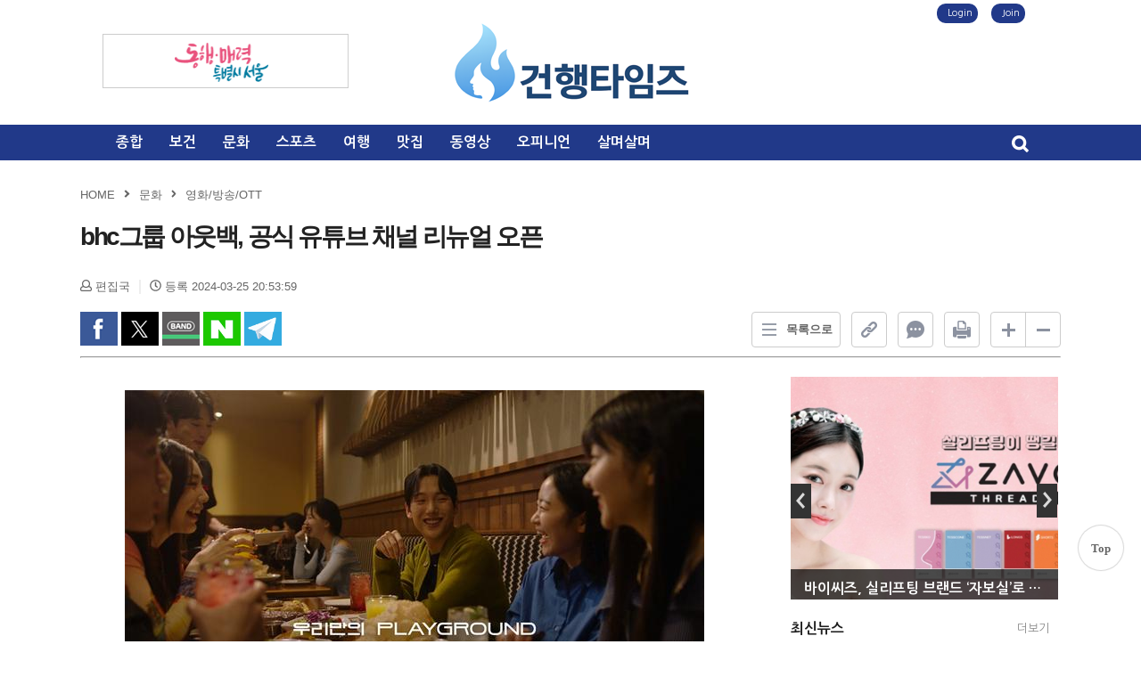

--- FILE ---
content_type: text/html; charset=utf-8
request_url: http://gunhaengtimes.com/news/view.php?idx=640
body_size: 24654
content:
<!DOCTYPE html>
<html lang="ko">
<head>
<meta charset="utf-8">
<title>bhc그룹 아웃백, 공식 유튜브 채널 리뉴얼 오픈</title>

<!-- default -->
<meta name="keywords" content="건행타임즈" />
<meta name="robots" content="index, follow" />
<meta name="description" content="건행타임즈" />
<link rel="canonical" href="http://gunhaengtimes.com/news/view.php?idx=640" />
<link rel="alternate" href="http://gunhaengtimes.com/news/view.php?idx=640" />
<meta content="IE=EDGE" http-equiv="X-UA-Compatible">
<meta name="viewport" content="target-densitydpi=device-dpi" />
<link rel="image_src" href="http://gunhaengtimes.com/data/cheditor4/2403/4046277b85a62153a136e141437ecac1953501ff.jpg" />
<meta name="google-site-verification" content="CUKo4dsMQh0RJEB4hKHjfUqPLb8ZYlGQkKhu7VGajKM" />
<!-- facebook-->
<meta property="og:locale" content="ko_KR" />
<meta property="og:type" content="article" />
<meta property="og:site_name" content="건행타임즈" />
<meta property="og:title" content="bhc그룹 아웃백, 공식 유튜브 채널 리뉴얼 오픈" />
<meta property="og:url" content="http://gunhaengtimes.com/news/view.php?idx=640" />
<meta property="og:image" content="http://gunhaengtimes.com/data/cheditor4/2403/4046277b85a62153a136e141437ecac1953501ff.jpg" />
<meta property="og:description" content="사진=bhc그룹&nbsp;종합외식기업 bhc그룹이 운영하는 캐주얼 다이닝 레스토랑 아웃백 스테이크하우스(이하 아웃백)가 자사 공식 유튜브 채널을 리뉴얼 오픈하고, 고객과의 소통 강화에 나선다.아웃백의 공식 유튜브 채널은 아웃백 TV CF는 물론, 브랜드 캠페인, 아웃백 레시피 영상, 재치 있는 숏폼 등을 선보이며 고객 소통을 이어온 바 있다. 이번 리뉴얼을 통해서는 유튜브 이용자자가 기존 MZ 세대에서 전 연령대로 확대되는 것에 발맞춰, 남녀노" />

<!-- google -->
<meta itemprop="headline" content="bhc그룹 아웃백, 공식 유튜브 채널 리뉴얼 오픈" />
<meta itemprop="alternativeHeadline" content="bhc그룹 아웃백, 공식 유튜브 채널 리뉴얼 오픈" />
<meta itemprop="name" content="bhc그룹 아웃백, 공식 유튜브 채널 리뉴얼 오픈" />
<meta itemprop="description" content="사진=bhc그룹&nbsp;종합외식기업 bhc그룹이 운영하는 캐주얼 다이닝 레스토랑 아웃백 스테이크하우스(이하 아웃백)가 자사 공식 유튜브 채널을 리뉴얼 오픈하고, 고객과의 소통 강화에 나선다.아웃백의 공식 유튜브 채널은 아웃백 TV CF는 물론, 브랜드 캠페인, 아웃백 레시피 영상, 재치 있는 숏폼 등을 선보이며 고객 소통을 이어온 바 있다. 이번 리뉴얼을 통해서는 유튜브 이용자자가 기존 MZ 세대에서 전 연령대로 확대되는 것에 발맞춰, 남녀노" />
<meta itemprop="image" content="http://gunhaengtimes.com/data/cheditor4/2403/4046277b85a62153a136e141437ecac1953501ff.jpg" />
<meta itemprop="url" content="http://gunhaengtimes.com/news/view.php?idx=640" />
<meta itemprop="thumbnailUrl" content="http://gunhaengtimes.com/data/cheditor4/2403/thumb/350x270_100/4046277b85a62153a136e141437ecac1953501ff.jpg" />
<meta itemprop="publisher" content="건행타임즈" />
<meta itemprop="genre" content="blog" />
<meta itemprop="inLanguage" content="ko-kr" />

<!-- twitter -->
<meta name="twitter:card" content="summary_large_image" />
<meta name="twitter:site" content="건행타임즈" />
<meta name="twitter:creator" content="건행타임즈" />
<meta name="twitter:url" content="http://gunhaengtimes.com/news/view.php?idx=640" />
<meta name="twitter:image" content="http://gunhaengtimes.com/data/cheditor4/2403/4046277b85a62153a136e141437ecac1953501ff.jpg" />
<meta name="twitter:title" content="bhc그룹 아웃백, 공식 유튜브 채널 리뉴얼 오픈" />
<meta name="twitter:description" content="사진=bhc그룹&nbsp;종합외식기업 bhc그룹이 운영하는 캐주얼 다이닝 레스토랑 아웃백 스테이크하우스(이하 아웃백)가 자사 공식 유튜브 채널을 리뉴얼 오픈하고, 고객과의 소통 강화에 나선다.아웃백의 공식 유튜브 채널은 아웃백 TV CF는 물론, 브랜드 캠페인, 아웃백 레시피 영상, 재치 있는 숏폼 등을 선보이며 고객 소통을 이어온 바 있다. 이번 리뉴얼을 통해서는 유튜브 이용자자가 기존 MZ 세대에서 전 연령대로 확대되는 것에 발맞춰, 남녀노" />

<link rel="stylesheet" href="../news/css/style.css?v=250919" type="text/css">
<link rel="stylesheet" href="../news/css/latest_skin.css?v=250919" type="text/css">
<link rel="stylesheet" href="../news/css/dasom_editor_pc.css" type="text/css">
<link rel="shortcut icon" href="/data/file/logo/1935654343_WLwsPxBd_favicon.ico" />
<!-- 라이브리 시작 -->
<script type="text/javascript" src="//101.livere.co.kr/js/livere8_lib.js" charset="utf-8"></script>
<!-- 라이브리 끝 -->

<script type="text/javascript">
var g4_path      = "..";
var g4_bbs       = "bbs";
var g4_bbs_img   = "img";
var g4_url       = "http://gunhaengtimes.com";
var g4_is_member = "";
var g4_is_admin  = "";
var g4_bo_table  = "";
var g4_sca       = "";
var g4_charset   = "utf-8";
var g4_cookie_domain = "";
var g4_is_gecko  = navigator.userAgent.toLowerCase().indexOf("gecko") != -1;
var g4_is_ie     = navigator.userAgent.toLowerCase().indexOf("msie") != -1;
var g4_news      = "../news";
var g4_admin_news      = "../adm/news";
</script>
<script type="text/javascript" src="../js/swfobject.js"></script>
<script type="text/javascript" src="../js/jquery-1.10.2.min.js"></script>
<script type="text/javascript" src="../js/common.js?v=250919"></script>
<script type="text/javascript">
function bookMark(){
	var browser = {
		chk : navigator.userAgent.toLowerCase()
	};

	browser = {
		ie : browser.chk.indexOf('msie') != -1,
		ie6 : browser.chk.indexOf('msie 6') != -1,
		ie7 : browser.chk.indexOf('msie 7') != -1,
		ie8 : browser.chk.indexOf('msie 8') != -1,
		ie9 : browser.chk.indexOf('msie 9') != -1,
		ie10 : browser.chk.indexOf('msie 10') != -1,
		ie11 : browser.chk.indexOf('rv:11') != -1,
		chrome : browser.chk.indexOf('chrome') != -1,
		firefox : browser.chk.indexOf('firefox') != -1,
		safari : browser.chk.indexOf('safari') != -1,
		opera : browser.chk.indexOf('opr') != -1
	};

	var url = g4_url;
	var title = document.title;

	if(browser.ie || browser.ie11){
		window.external.AddFavorite(url, title);
	}else if(browser.opera || browser.firefox || browser.safari || browser.chrome){
		alert("Ctrl+D키를 누르시면 즐겨찾기에 추가하실 수 있습니다.");
	}else{
		alert("지원하지 않는 브라우저입니다.");
	}
}
</script>

<script type="text/javascript">
var mobile_keys = new Array('iPhone','iPod','Android','BlackBerry','Windows Phone','Windows CE','LG','MOT','SAMSUNG','SonyEricsson','Nokia');
for(i in mobile_keys){
    if(navigator.userAgent.match(mobile_keys[i]) != null){
        if(document.URL.match('move_pc_screen')) {
            mobile_keys = null; // URL 파라메타에 'move_pc_screen' 가 포함되어 있을땐 적용안함
            set_cookie("mobile_check", "pcs", 86400 * 1);
        } else if(document.URL.match('move_mobile_screen')) {
            set_cookie("mobile_check", "", 86400 * 1);
        }
        var a_mobile_check = get_cookie("mobile_check");
        if (a_mobile_check!='pcs') 	{
                        location.href = "../m/view.php?idx="+640;
            break;
                    }
    }
}
</script>

<style type="text/css">
.srchInput{
    /* 검색창 테두리 */
    border:1px solid #626262 !Important;
}
.utilMenuWrap{
    background:#485057;
}
</style>
<!-- CSS rules for styling the element inside the editor such as p, h1, h2, etc. -->
<link href="/Editor/froala/sources/css/froala_style.min.css?v=2.9.5" rel="stylesheet" type="text/css" />
<link href="/Editor/froala/froala_style_custom.css?v=250919" rel="stylesheet" type="text/css" />
</head>
<!--[if IE 7]>
<body>
<![endif]-->

<!--[if (gt IE 8)|!(IE)]>
<!--> <body style="overflow-y:scroll;">
<!--<![endif]-->
    <a name="g4_head"></a>
    <div id="header">
                <div class="topLogoWrap02">
          <div class="topBannerLeft">
                                            <a href="http://www.seoul.go.kr/main/index.jsp" target="_blank">
                    <img src="../news/img/cover_transparent.png" alt="" style="position:absolute;width:100%;height:100%;" />
                                                    <img src="../data/file/banner_fixed/1935654343_EdSm2HXB_drtfhdfghfgh.gif" alt="탑배너광고" />
                                        </a>
          </div>
          <h1 class="topLogo">
            <a href="..">
                                <img src="../data/file/logo/1935654343_6wux2f1n_top_logo.png" alt="건행타임즈" />
                            </a>
          </h1>
          <div class="topBannerRight">
                        </a>
          </div>

            <div class="srchInput" style="border:1px solid #626262;">
                <form name="fsearchbox" method="get" onsubmit="return fsearchbox_submit(this);" style="margin:0px;">
                    <input type="hidden" name="sm" value="w_total">
                    <input name="stx" type="text" maxlength="20" placeholder="검색어를 입력하세요">
                    <input type="image" src="../news/img/btn_search.png" />
                </form>
            </div>
            <ul class="userMenu">
                            <!-- 로그인 이전 -->
                <li><a href="../bbs/login.php?url=%2Fnews%2Fview.php%3Fidx%3D640">Login</a></li>
                <li><a href="../bbs/register.php">Join</a></li>
                
            
            </ul>


        </div>
                <style type="text/css">
/************************************************** basic **************************************************/
#gnbWrap .gnbTopArea{
    /* 1차 메뉴 테두리 */
    border:0px solid #405060;
        /* width:970px; */
    
    /* 1차 메뉴 배경 */
        background:#213989;
    }

#gnbWrap .gnbTopArea .gnbArea>li>span>a{
    /* 1차 메뉴 텍스트 */
    color:#ffffff;
}

#gnbWrap .gnbTopArea .gnbArea>li>span>a.on{
    /* 1차 메뉴 텍스트 hover */
     color:#ffffff;

    /* 1차 메뉴 배경 hover */
        background:#213989;
    }

#gnbWrap .gnbBottomArea{
    /* 2차 메뉴 테두리 */
    /* border-bottom:0px solid #c3c3c3; */
        /* width:970px; */
    
    /* 2차 메뉴 상단 테두리 */
    /* border-top:0px solid #02aac9; */

    /* 2차 메뉴 배경 */
        background:#ffffff;
    }

#gnbWrap .gnbTopArea .gnbArea>li>ul.subMenu{
    /* 2차 메뉴 높이 */
    /* top:52px; */

    /* 2차 메뉴 위치 */
    }

#gnbWrap .gnbTopArea .gnbArea>li>ul.subMenu>li a{
    /* 2차 메뉴 텍스트 */
    color:#000000;
}

#gnbWrap .gnbTopArea .gnbArea>li>ul.subMenu>li a.on{
    /* 2차 메뉴 텍스트 hover */
    color:#000000;
}

#gnbWrap .dateWeather>strong{
    /* 최종편집일 */
    color:#000000;
}

#gnbWrap .dateWeather>span{
    /* 날짜 */
    color:#000000;
}
</style>

    <div id="gnbWrap" class="ms1">

        <div class="gnbTopArea">
            <ul class="gnbArea">
                                                                <li>
                    <span>
                                                <a href="../news/list.php?mcode=m247tk9" class="">종합</a>
                                            </span>
                    <ul class="subMenu" style=" ">
                                                
                                                                    
							
							                            <li>
                                                                <a href="../news/list.php?mcode=m322ycu" class="">경제</a>
                                                            </li>
                                            
							
							                            <li>
                                                                <a href="../news/list.php?mcode=m331evx" class="">기업</a>
                                                            </li>
                                            
							
							                            <li>
                                                                <a href="../news/list.php?mcode=m346wre" class="">사회</a>
                                                            </li>
                                            
							
							                            <li>
                                                                <a href="../news/list.php?mcode=m35cu9n" class="">인물</a>
                                                            </li>
                                                    
                                                <li class="top">
                            <a href="/news/view.php?idx=2531">
                                <img src="/data/cheditor4/2601/cc95594a464061b111fd48e009294d9849831bce.jpg" border="0">
                                <strong>이디야커피, 집에서 간편하게 즐기는 ‘더 진한 라떼’ 2종 신제품 출시!</strong>
                                <span>이디야커피가 집에서도 간편하게 즐길 수 있는 동절기 스틱형 라떼 신제품 2종을 29일 출시했다. 라떼 신제품 2종은 기존에 출시한 스틱형 라떼 대비 한층 더 진한 맛을 구현한 것이 특징으로, 제품명 또한 &lsquo;더 진한 라떼&rsquo;로 기획됐다. 이번에 출시한 신제품은 △더 진한 제주 말차 라떼와 △더 진한 솔티드 카라멜 라떼다. &lsquo;더 진...</span>
                            </a>
                        </li>
                                            </ul>
                </li>
                                                <li>
                    <span>
                                                <a href="../news/list.php?mcode=m628prb" class="">보건</a>
                                            </span>
                    <ul class="subMenu" style=" ">
                                                
                                                                    
							
							                            <li>
                                                                <a href="../news/list.php?mcode=m692f50" class="">보건</a>
                                                            </li>
                                            
							
							                            <li>
                                                                <a href="../news/list.php?mcode=m70drzz" class="">뷰티</a>
                                                            </li>
                                            
							
							                            <li>
                                                                <a href="../news/list.php?mcode=m7107cb" class="">병원</a>
                                                            </li>
                                                    
                                                <li class="top">
                            <a href="/news/view.php?idx=2536">
                                <img src="/data/cheditor4/2601/69221d943243f354f3e4747b4f4efe3168b88c15.jpg" border="0">
                                <strong>신사에그의원, 자체 화장품 브랜드 '에그코스메틱' 베트남 진출 본격화</strong>
                                <span>신사에그의원(대표원장 김동준)이 29일 서울 서초구 본원에서 베트남 뷰티&middot;라이프스타일 인플루언서들을 초청해 자체 화장품 브랜드 &#39;에그코스메틱&#39; 세미나 및 피부관리 프로그램 시연 행사를 진행하며 베트남 시장 진출을 본격화했다.이번 행사는 에그코스메틱의 베트남 시장 공략 과정에서 현지 소비자와의 접점을 확대하기 ...</span>
                            </a>
                        </li>
                                            </ul>
                </li>
                                                <li>
                    <span>
                                                <a href="../news/list.php?mcode=m6353sb" class="on vital1">문화</a>
                                            </span>
                    <ul class="subMenu" style=" ">
                                                
                                                                    
							
							                            <li>
                                                                <a href="../news/list.php?mcode=m72ngk6" class="">행사</a>
                                                            </li>
                                            
							
							                            <li>
                                                                <a href="../news/list.php?mcode=m73a862" class="">연예/인플루언서</a>
                                                            </li>
                                            
							
							                            <li>
                                                                <a href="../news/list.php?mcode=m74zbwf" class="on vital2">영화/방송/OTT</a>
                                                            </li>
                                            
							
							                            <li>
                                                                <a href="../news/list.php?mcode=m75josq" class="">지역축제</a>
                                                            </li>
                                            
							
							                            <li>
                                                                <a href="../news/list.php?mcode=m76eydc" class="">한류</a>
                                                            </li>
                                            
							
							                            <li>
                                                                <a href="../news/list.php?mcode=m77ktit" class="">음악</a>
                                                            </li>
                                            
							
							                            <li>
                                                                <a href="../news/list.php?mcode=m86ppsh" class="">도서</a>
                                                            </li>
                                                    
                                                <li class="top">
                            <a href="/news/view.php?idx=2528">
                                <img src="/data/cheditor4/2601/b89dc0c867de7f5f14169309fdbe306b59964e59.jpg" border="0">
                                <strong>하트브레인 하은 교수 『엄마의 말투가 바뀌면 아이 뇌는 기적이 일어난다』출간</strong>
                                <span>미드웨스트대학 (Midwest University) 두뇌상담교육학과 하은 교수가 부모와 교사의 말투가 아이의 정서&middot;인지 발달에 미치는 영향을 정리한 신간 『엄마의 말투가 바뀌면 아이 뇌는 기적이 일어난다』를 27일 출간했다.하은 교수는 42년간 유아교육 현장에서 축적한 사례와 뇌과학&middot;발달심리 연구 흐름을 바탕으로, 아이에게 전달되는 &ls...</span>
                            </a>
                        </li>
                                            </ul>
                </li>
                                                <li>
                    <span>
                                                <a href="../news/list.php?mcode=m649yaw" class="">스포츠</a>
                                            </span>
                    <ul class="subMenu" style=" ">
                                                
                                                                    
							
							                            <li>
                                                                <a href="../news/list.php?mcode=m79zr63" class="">레저</a>
                                                            </li>
                                            
							
							                            <li>
                                                                <a href="../news/list.php?mcode=m804st0" class="">국내 스포츠</a>
                                                            </li>
                                            
							
							                            <li>
                                                                <a href="../news/list.php?mcode=m8149jd" class="">해외 스포츠</a>
                                                            </li>
                                                    
                                                <li class="top">
                            <a href="/news/view.php?idx=2407">
                                <img src="/data/cheditor4/2512/6a10c3efe78361f50926940b012ec29d5d4dc0c1.jpg" border="0">
                                <strong>가슴 확대 수술 후 코트로 돌아온 오시앙 도댕</strong>
                                <span>한때 여자프로테니스(WTA) 투어 단식 세계 랭킹 46위까지 올랐던 프랑스 선수 오시앙 도댕(29)이 가슴 확대 수술 이후 다시 코트에 복귀한 데 이어, 유료 플랫폼 &lsquo;온리팬스(OnlyFans)&rsquo; 계정을 개설해 팬들과의 소통을 넓히고 있다.프랑스 언론 RMC 스포츠는 6일(현지시간) &ldquo;도댕이 온리팬스와 후원 계약을 체결하고 독점 콘텐츠를 제공...</span>
                            </a>
                        </li>
                                            </ul>
                </li>
                                                <li>
                    <span>
                                                <a href="../news/list.php?mcode=m65am2p" class="">여행</a>
                                            </span>
                    <ul class="subMenu" style=" ">
                                                
                                                                    
							
							                            <li>
                                                                <a href="../news/list.php?mcode=m82vjn4" class="">국내여행</a>
                                                            </li>
                                            
							
							                            <li>
                                                                <a href="../news/list.php?mcode=m83jhjn" class="">해외여행</a>
                                                            </li>
                                                    
                                                <li class="top">
                            <a href="/news/view.php?idx=2527">
                                <img src="/data/cheditor4/2601/433fefefe0bbe8c4b6f879626cd0852adc93ad5c.jpg" border="0">
                                <strong>프리미어 빌리지 푸꾸옥 리조트, 2026년 ‘말의 해’ 맞이 설 프로모션 전개</strong>
                                <span>베트남 푸꾸옥의 지상낙원, 프리미어 빌리지 푸꾸옥 리조트 (Premier Village Phu Quoc Resort)가 2026년 말의 해를 맞아 풍요로운 새해의 시작을 알리는 특별 프로모션 &ldquo;루나 뉴 이어 2026 (Lunar New Year 2026)&rdquo;를 선보인다. 희망과 설렘이 가득한 새해의 문턱에서 마련된 이번 프로모션은 베트남의 가장 큰 명절이자 설, 뗏 (Tet) 기간을 맞아 리조트...</span>
                            </a>
                        </li>
                                            </ul>
                </li>
                                                <li>
                    <span>
                                                <a href="../news/list.php?mcode=m66nyo5" class="">맛집</a>
                                            </span>
                    <ul class="subMenu" style=" ">
                                                
                                                                    
							
							                            <li>
                                                                <a href="../news/list.php?mcode=m848osr" class="">국내 맛집</a>
                                                            </li>
                                            
							
							                            <li>
                                                                <a href="../news/list.php?mcode=m85c376" class="">해외 맛집</a>
                                                            </li>
                                                    
                                                <li class="top">
                            <a href="/news/view.php?idx=2534">
                                <img src="/data/cheditor4/2601/6cb119f63a660ddec237d8352c28566418cda9b1.jpg" border="0">
                                <strong>배스킨라빈스, 2026년 첫 번째 ‘31데이’ 진행</strong>
                                <span>배스킨라빈스가 2026년 첫 번째 &lsquo;31데이&rsquo;를 진행한다.&lsquo;31데이&rsquo;는 브랜드를 상징하는 숫자 &lsquo;31&rsquo;을 활용한 배스킨라빈스의 대표 프로모션으로, 31일이 있는 달마다 고객 혜택을 제공하는 행사다.31일 매장에서 패밀리(26,000원) 사이즈를 구매하면 하프갤론(31,500원)사이즈로 업그레이드 해주는 혜택을 제공한다. 30일까지 ...</span>
                            </a>
                        </li>
                                            </ul>
                </li>
                                                <li>
                    <span>
                                                <a href="../news/list.php?mcode=m67gzt7" class="">동영상</a>
                                            </span>
                    <ul class="subMenu" style=" ">
                                                
                        
                                                <li class="top">
                            <a href="/news/view.php?idx=2207">
                                <img src="/data/file/article/thumb/350x270_100/1935654343_97oauK3i_3077554387_20250916152556_6094.jpg" border="0">
                                <strong>바이씨즈, 실리프팅 브랜드 ‘자보실’로 리뉴얼… 볼륨실 ‘자보쇼츠’ 출시</strong>
                                <span>메디컬 뷰티 테크기업 &#39;바이씨즈&#39;가 실리프팅 브랜드 &lsquo;자보핏(ZAVOFIT)&rsquo;을 &lsquo;자보실(ZAVO THREAD)&rsquo;로 리뉴얼하고, 특허받은 D-MESH(더블메시) 구조 기반의 차세대 볼륨실 &lsquo;자보쇼츠(ZAVO SHORTS)&rsquo;를 새롭게 선보였다. 이번 리브랜딩과 신제품 출시는 바이씨즈의 프리미엄 실리프팅 라인업을 한층 강화하는 계기가 될 것으...</span>
                            </a>
                        </li>
                                            </ul>
                </li>
                                                <li>
                    <span>
                                                <a href="../news/list.php?mcode=m68knsc" class="">오피니언</a>
                                            </span>
                    <ul class="subMenu" style=" ">
                                                
                        
                                                <li class="top">
                            <a href="/news/view.php?idx=2310">
                                <img src="/data/cheditor4/2510/a7e1258efa110bcde1fc9cd5a75d128ab7e92d9c.jpg" border="0">
                                <strong>유럽은 이미 여성까지 징병 중… 병력 붕괴 앞둔 한국, 제도 개혁 시급</strong>
                                <span>우크라이나 전쟁 이후 유럽 전역에 안보 위기감이 고조되고 있다. 러시아가 오는 2029년 이전 나토 회원국을 직접 침공할 수 있다는 경고가 잇따르면서, 각국은 전시체제 수준의 재무장에 나섰다. 독일은 폐지된 징병제를 되살려 &lsquo;전산 추첨형 강제입대&rsquo; 도입을 검토 중이다. 자발적 지원만으로는 병력을 유지하기 어렵다는 현실적 ...</span>
                            </a>
                        </li>
                                            </ul>
                </li>
                                                <li>
                    <span>
                                                <a href="../news/list.php?mcode=m89uxh3" class="">살며살며</a>
                                            </span>
                    <ul class="subMenu" style=" ">
                                                
                        
                                                <li class="top">
                            <a href="/news/view.php?idx=2523">
                                <img src="/data/cheditor4/2601/400144c31f5bba18485a0d251307d67bb2958246.jpg" border="0">
                                <strong>18. 구공탄 사랑</strong>
                                <span>계약한 신혼 방이 이사를 못 갔다고 옆방에서 일주일만 살아 달랬다.고장 난 아궁이였다. 저녁 먹고 연탄불 구멍 아래위로 맞추어 갈고 빨리 타지 못하도록 불구멍 꼭꼭 틀어막고, 색동 요 이불 깔고 베개 두 개 나란히 누웠다. 저녁에 갈아놓은 연탄인데 방이 펄펄 끓었다다음 날 아침 노란 냄비 하얀 쌀밥, 허여멀건 콩나물국 콩나물무침, ...</span>
                            </a>
                        </li>
                                            </ul>
                </li>
                               
            </ul><!-- //gnbArea -->
        </div><!-- //gnbTopArea -->

        <div id="gnbTotal">
        </div><!-- //gnbTotal -->

    </div><!--//gnbWrap-->

    <div class="gnbBottomArea"></div>
<a href="#" id="top">Top</a>
<style>
	#top{
		font-family: 'Malgun Gothic';
		z-index: 9999;
		position: fixed;
		width: 50px;
		height: 50px;
		box-shadow:0 0 1px 1px #d7d7d7;
		color: #666;
		text-align: center;
		line-height: 51px;
		bottom: 80px;
		left:50%;
		margin-left:570px;
		background: #fff;
		font-weight: bold;
		text-decoration:none;
		border-radius:50%;
	}
	#top:hover{
		text-decoration:none;
	}
</style>
<script>
	$('#top').click(function (ev) {
		ev.preventDefault();
		$('body,html').stop().animate({scrollTop:0},500);
	})
</script>
    

         <a href="javascript:;" class="btnSrchTog">검색창 열기</a>
         <div class="srchInputWrap">
            <div class="srchInput" style="border:1px solid #626262;">
                <form name="fsearchbox" method="get" onsubmit="return fsearchbox_submit(this);" style="margin:0px;">
                    <input type="hidden" name="sm" value="w_total">
                    <input name="stx" type="text" maxlength="40" placeholder="검색어를 입력하세요">
                    <input type="image" src="../news/img/btn_search.png" />
                </form>
            </div>
        </div>


	</div><!-- //header -->


	<script type="text/javascript" src="../js/menu.js?v=250919"></script>

	<script type="text/javascript">
  function fsearchbox_submit(f)
  {
      if (f.stx.value.length < 2) {
          alert("검색어는 두글자 이상 입력하십시오.");
          f.stx.select();
          f.stx.focus();
          return false;
      }

      var cnt = 0;
      for (var i=0; i<f.stx.value.length; i++) {
          if (f.stx.value.charAt(i) == ' ')
              cnt++;
      }

      if (cnt > 1) {
          alert("빠른 검색을 위하여 검색어에 공백은 한개만 입력할 수 있습니다.");
          f.stx.select();
          f.stx.focus();
          return false;
      }

      f.action = "../news/search.php";
      return true;
  }
  </script>
  <script type='text/javascript' src='../js/ajax.js'></script><!--아이프레임 레이어팝업을 위한 style 설정 //#layermask는 head.sub.php의 body 바로 아래 저장-->
<style> 
#layermask {position:absolute;z-index:9000;background-color:#000;display:none;left:0;top:0;} 
#layerpopup1 {display:none; border:2px solid #666;position:absolute;right:10%;top:10%;z-index:10000;width:560px;height:521px; background:#ffffff} /* 1번 레이어팝업*/
#topdiv_wrap1 {width:560px; height:30px; background:#efefef; border-bottom:1px solid #aaa;}
#iframe_wrap1 {background-color:#ffffff;} 
#iframe_tag1 {background-color: #ffffff;} 
.topdiv_left1 {float:left; padding-left:10px; padding-top:10px; color:#525252; font-weight:bolder;}
.topdiv_right1 {float:right; padding-right:10px; padding-top:5px;}
</style>
<div id="layermask"></div> <!--레이어팝업시 배경마스킹을 위한 레이어-->
<!--아이프레임을 부모창 정 가운데 레이어팝업으로 띄우는 경우 -- 자식창에 head.sub.php를 바로 인클루드 해도 무방 -->
<form id="f_mail" name="f_mail" method="post" enctype="multipart/form-data" autocomplete="off" target="target_iframe1">
  <input type="hidden" name="page" value="1">
  <input type="hidden" name="aidx" value="640">
  <input type="hidden" name="mcode" value="m74zbwf">
  <input type="hidden" name="mbid"  value="">
</form>
<div id="layerpopup1">
  <div id="topdiv_wrap1">
    <div class="topdiv_left1">
      <span>기사 메일전송</span>
    </div>
    <div class="topdiv_right1">
      <span style=" float:right;"><a href="javascript:;" onclick="closelayer('1');"><img src='../adm/img/btn_close2.gif' border="0" alt=""></a></span>
    </div> 
  </div>
  <div id="iframe_wrap1">
    <!--위 topdiv_wrap 의 높이(30)에 border 두께를 합한 값을 뺀 값이 height 값-->
    <iframe id="iframe_tag1" width="560px" height="490px" frameborder="no" marginheight="0" marginwidth="0" scrolling="no" allowTransparency="true" name="target_iframe1"></iframe>
  </div>  
</div>

<script type="text/javascript">
function wrapWindowByMask(val)
{
	$(document).ready(function(){
		//화면의 높이와 너비를 구한다.
		var maskHeight = $(document).height();  
		var maskWidth = $(window).width();  
	
		//마스크의 높이와 너비를 화면 것으로 만들어 전체 화면을 채운다.
		$('#layermask').css({'width':maskWidth,'height':maskHeight});  
	
		//애니메이션 효과 - 일단 1초동안 까맣게 됐다가 20% 불투명도로 간다.
		$('#layermask').fadeTo("fast",0.1);    
	
		//레이어윈도우 띄움.
		$('#'+ val).show();
		var $layerPopupObj = $('#'+ val);
		var left = ( $(window).scrollLeft() + ($(window).width() - $layerPopupObj.width()) / 2 );
		var top = ( $(window).scrollTop() + ($(window).height() - $layerPopupObj.height()) / 2 );
		$layerPopupObj.css({'left':left,'top':top, 'position':'absolute'});
		$('body').css('position','relative').append($layerPopupObj);
	});
}

function send_article(layername, aidx)
{
	var mbid = "";
		(function($){
		
			var iframe_str = "<iframe id='iframe_tag1' width='560px' height='485px' frameborder='no' marginheight='0' marginwidth='0' scrolling='no' allowTransparency='true' name='target_iframe1'></iframe>";
			$("#iframe_wrap1").html(iframe_str);
			// 마스크함수 호출
			wrapWindowByMask(layername);
		
			var fm = document.f_mail;
			
			fm.action = "../news/send_article.php";
			fm.submit();
			
		})(jQuery);

}

function closelayer(layernum) 
{
	(function($){
		$("#layermask").hide();
		$("#iframe_wrap"+layernum).html("");  
		$("#layerpopup"+layernum).hide();  
	})(jQuery);
}

</script>

<style type="text/css">
.cont_view p{margin:10px;}

/* 기사하단 배너 추가  */
.topArticleBanner {position:relative;margin:0 auto;padding-bottom:10px;}
.topArticleBanner .articleBannerLeft{text-align:left;}
.topArticleBanner .articleBannerCenter{text-align:center;}
.topArticleBanner .articleBannerRight{text-align:right;}

.topArticleBanner2 {position:relative;margin:0 auto;padding-bottom:5px;}
.topArticleBanner2 .articleBannerLeft{text-align:left;}
.topArticleBanner2 .articleBannerCenter{text-align:center;}
.topArticleBanner2 .articleBannerRight{text-align:right;}
.else-btn li b:before{background-image: url(../news/img/tooltip.png);}
.lead{
    padding: 7px 20px 10px 20px;
    border: 1px solid #F4F5F7;
    background-color: #F4F5F7;
    font-size: 14px;
    color: #000000;
    line-height: 24px;		
}
.epilogue {
	padding: 7px 20px 10px 20px;
	border: 1px solid #F4F5F7;
	margin-bottom: 21px;
}
.epilogue h6 {
	font-weight: 700;
	font-size: 14px;
}
.epilogue p {
	font-size: 14px;
	line-height: 24px;
	color: #666;
}

</style>
    <script src="https://cdnjs.cloudflare.com/ajax/libs/clipboard.js/2.0.0/clipboard.min.js"></script>
    <script type="text/javascript" src="../skin/news/basic/js/common.js?v=190701.1"></script>
    <script defer src="https://use.fontawesome.com/releases/v5.0.8/js/all.js" integrity="sha384-SlE991lGASHoBfWbelyBPLsUlwY1GwNDJo3jSJO04KZ33K2bwfV9YBauFfnzvynJ" crossorigin="anonymous"></script>
    <link rel="stylesheet" href="../skin/news/basic/css/style.css?v=200410" type="text/css">
    <link rel="stylesheet" href="../skin/news/basic/css/view_lastest_skin.css?v=190806.1" type="text/css">
    <div id="container">
        <header class="article-view-header">
            <ul class="article-head-nav clearfix">
                <li>
                    <a href="..">HOME</a>
                </li>
                <li>
                    <i class="fas fa-angle-right"></i>
                </li>
                 <li>
                    <a href="../news/list.php?mcode=m6353sb">문화</a>
                 </li>
                 
                                    <li>
                        <i class="fas fa-angle-right"></i>
                    </li>
                    <li>
                        <a href="../news/list.php?mcode=m74zbwf">영화/방송/OTT</a> 
                    </li>
                            </ul>
            <div class="article-head-title">bhc그룹 아웃백, 공식 유튜브 채널 리뉴얼 오픈</div>
            <div class="article-head-info">
                <ul class="info-text clearfix">
                    <li>
                        <i class="far fa-user"></i> 편집국                    </li>
                    <li>
                        <i class="far fa-clock"></i> 등록 2024-03-25 20:53:59                    </li>
                    
                                    </ul>
                <div class="btn-wrap clearfix">
                    <ul class="share-btn">
                        <li class="facebook" style="background-image:url(../news/img/snsSprite.png)" onclick="javascript:goFacebook('bhc그룹 아웃백, 공식 유튜브 채널 리뉴얼 오픈','http://gunhaengtimes.com/news/view.php?idx=640');">facebook</li>
                        <li class="twitter" style="background-image:url(../news/img/snsSprite.png)" onclick="javascript:goTwitter('bhc그룹 아웃백, 공식 유튜브 채널 리뉴얼 오픈','http://gunhaengtimes.com/news/view.php?idx=640');">twitter</li>
                        <li class="naver" style="background-image:url(../news/img/snsSprite.png)" onclick="javascript:goNaverBand('bhc그룹 아웃백, 공식 유튜브 채널 리뉴얼 오픈','http://gunhaengtimes.com/news/view.php?idx=640');">band</li>
                                                <li style="background: url(../news/img/share_naver.png) center center / 100% 100%" onclick="shareNaver('bhc%EA%B7%B8%EB%A3%B9+%EC%95%84%EC%9B%83%EB%B0%B1%2C+%EA%B3%B5%EC%8B%9D+%EC%9C%A0%ED%8A%9C%EB%B8%8C+%EC%B1%84%EB%84%90+%EB%A6%AC%EB%89%B4%EC%96%BC+%EC%98%A4%ED%94%88','http://gunhaengtimes.com/news/view.php?idx=640')">naverShare</li>
                        <li style="background: url(../news/img/tele.png) center center / 100% 100%" onclick="goTele('bhc그룹 아웃백, 공식 유튜브 채널 리뉴얼 오픈','http://gunhaengtimes.com/news/view.php?idx=640')">Telegram</li>
                    </ul>
                    <ul class="else-btn">
                        <li class="goList">
                            <a href="../news/list.php?mcode=m74zbwf&page="><img src="../news/img/bar.png?180330" alt="목록 바로가기">목록으로</a>
                        </li>
                        <li id="copyUrl" data-clipboard-text="http://gunhaengtimes.com/news/view.php?idx=640">
                            <span>
                                <img src="../news/img/link.png?180330" alt="링크복사">
                            </span>
                            <b class="child"></b>
                        </li>
                        <li class="co">
                            <a href="#fcomtmodify">
                                <img src="../news/img/comt.png?180330.1" alt="댓글">
                            </a>
                            <b class="child"></b>
                        </li>
                        <li onclick="open_view_pop();" class="pr">
                            <span>
                                <img src="../news/img/print.png?180330" alt="인쇄">
                            </span>
                            <b class="child"></b>
                        </li>
                        <li class="changeFont clearfix">
                            <span onclick="change('up');">
                                <img src="../news/img/plus.png?180330" alt="폰트 키우기">
                            </span>
                            <span onclick="change('down');">
                                <img src="../news/img/minus.png?180330" alt="폰트 줄이기">
                            </span>
                        </li>
                    </ul>
                </div>
            </div>
        </header>
        <script>
            
        </script>        
        <hr>
        <div id="contents">
            <div class="basicView">
                <div class="viewContentWrap">
                    <div style="padding:10px 0 20px;text-align:center;">
                        <a href="javascript:;" onclick="w_edit('');" style="display:none;padding:5px 20px 5px 10px;text-decoration:none;border:1px solid #ccc;border-radius:5px;background:url(../news/img/arrow_red.png) 90% 50% no-repeat;">기사수정</a>
                    </div>

                    <div class="viewContent" id="viewContent">
			                                                
                        
                                                <div class="fr-view"><p><span class="fr-img-caption fr-fic fr-dib" style="width: 650px;"><span class="fr-img-wrap"><img  name='target_resize_image[]' &#111;&#110;click='image_window(this)' src="/data/cheditor4/2403/4046277b85a62153a136e141437ecac1953501ff.jpg" ><span class="fr-inner">사진=bhc그룹&nbsp;</span></span></span>종합외식기업 bhc그룹이 운영하는 캐주얼 다이닝 레스토랑 아웃백 스테이크하우스(이하 아웃백)가 자사 공식 유튜브 채널을 리뉴얼 오픈하고, 고객과의 소통 강화에 나선다.</p><p><br></p><p>아웃백의 공식 유튜브 채널은 아웃백 TV CF는 물론, 브랜드 캠페인, 아웃백 레시피 영상, 재치 있는 숏폼 등을 선보이며 고객 소통을 이어온 바 있다. 이번 리뉴얼을 통해서는 유튜브 이용자자가 기존 MZ 세대에서 전 연령대로 확대되는 것에 발맞춰, 남녀노소 누구나 공감할 수 있는 최신 트렌드를 담아낸 다양한 콘텐츠들을 선보인다.&nbsp;</p><p><br></p><p>이번 아웃백 공식 유튜브의 리뉴얼 키워드는 &lsquo;놀이터&rsquo;로, 일명 &lsquo;아웃백 그라운드(Outback Ground)&rsquo;라고 칭한다. 아웃백은 유튜브를 하나의 놀이공간으로 설정해, 채널을 방문객들에게 단순한 정보 제공 콘텐츠를 나열하는 것이 아닌, 이 공간에서 머물고 소통하며 아웃백만의 브랜드 헤리티지와 정체성을 재치 있게 담아낸 콘텐츠를 경험하게 하는 것이 목적이다.</p><p><br></p><p>첫 선을 보이는 코너는 아웃백 백과사전을 의미하는 &lsquo;아웃백과&rsquo; 콘텐츠다. &lsquo;아웃백과&rsquo;에서는 실제 매장을 방문했을 때 맞이하는 다양한 용어와 메뉴명, 인물 등을 숏폼 형식으로 재치 있게 풀어내고 고객들로 하여금 아웃백을 보다 즐겁게 경험할 수 있도록 한다. 아웃백은 &lsquo;아웃백과&rsquo;를 매월 정기적으로 연재하며 고객 소통에 나선다.</p><p><br></p><p>협업 콘텐츠도 확대한다. 유튜브에서 널리 활용되는 스케치 코미디를 아웃백만의 언어와 방식으로 풀어내어 다양한 인플루언서와 셀럽 등과의 협업을 통해 선보이게 된다. 이외에도 시즌 및 모멘텀 등을 활용한 다채로운 브랜디드 콘텐츠를 발행할 예정이다.&nbsp;</p><p><br></p><p>아웃백은 25일 오후 유튜브 채널을 통해 첫 티저 영상 공개와 함께 본격 리뉴얼 오픈을 알린다. &lsquo;우리만의 Playground! Outback Ground&rsquo; 콘셉트의 티저 콘텐츠는 향후 아웃백 유튜브에서 선보여질 콘텐츠 무드를 함축적으로 표현하고, &lsquo;캐주얼 다이닝 레스토랑&rsquo;으로서의 브랜드 정체성을 직관적으로 보여줄 예정이다.</p><p><br></p><p>한편, 아웃백은 오는 4월 5일까지 유튜브 리뉴얼 오픈 기념 고객 이벤트를 실시한다. 참여 방법은, 아웃백 공식 유튜브 채널을 구독한 후 첫 티저 영상의 댓글 창에 &lsquo;앞으로 보고 싶은 콘텐츠&rsquo;에 대한 의견을 남기면 된다. 응모자 중 추첨을 통해 총 10명에게 &lsquo;아웃백 디지털 기프트카드를 증정하며, 당첨자는 4월 10일 아웃백 공식 유튜브 채널에서 확인 가능하다.&nbsp;</p><p><br></p><p>아웃백 관계자는 "이번 유튜브 리뉴얼 오픈은 아웃백을 좀 더 일상적이고 친근하게 노출해 전 고객을 아우르기 위한 노력의 일환&rdquo;이라며 &ldquo;앞으로도 아웃백은 최고의 품질과 서비스, 그리고 새롭고 즐거운 경험을 고객들에게 지속 제공함으로써 브랜드 가치를 강화해 나가겠다&rdquo;고 밝혔다.&nbsp;</p></div>
                                                			                    </div>
                                                   <div class="new_profile">
                       <p class="photoWrap">
                           <img src="http://gunhaengtimes.com/data/file/member/thumb/160x190_100/3660683522_aqOAKPGl_noimage_admin.jpg" alt="프로필이미지" class="profileImage" />                       </p>
                       <p>
                           <a href="mailto:hje.medi525@gmail.com"><strong class='writer'>편집국 </strong></a>                           
                                                       <a href="./list_r.php?idx=640">다른 기사 보기 <i class="fas fa-angle-right"></i></a>
                                               </p>
                   </div>
                                   
                    <div class="likeContentWrap">
                        <a href="javascript:;" onclick="arti_react('640');" class="likeContent" style="text-decoration:none;"><span id="arti_good" style="text-decoration:none;">0</span></a>
                                            </div><!-- //iLikeThisContent -->
                    
                    <div class="btn-wrap clearfix">
                        <ul class="share-btn">
                            <li class="facebook" style="background-image:url(../news/img/snsSprite.png)" onclick="javascript:goFacebook('bhc그룹 아웃백, 공식 유튜브 채널 리뉴얼 오픈','http://gunhaengtimes.com/news/view.php?idx=640');">facebook</li>
                            <li class="twitter" style="background-image:url(../news/img/snsSprite.png)" onclick="javascript:goTwitter('bhc그룹 아웃백, 공식 유튜브 채널 리뉴얼 오픈','http://gunhaengtimes.com/news/view.php?idx=640');">twitter</li>
                            <li class="naver" style="background-image:url(../news/img/snsSprite.png)" onclick="javascript:goNaverBand('bhc그룹 아웃백, 공식 유튜브 채널 리뉴얼 오픈','http://gunhaengtimes.com/news/view.php?idx=640');">band</li>
                                                        <li style="background: url(../news/img/share_naver.png) center center / 100% 100%" onclick="shareNaver('bhc%EA%B7%B8%EB%A3%B9+%EC%95%84%EC%9B%83%EB%B0%B1%2C+%EA%B3%B5%EC%8B%9D+%EC%9C%A0%ED%8A%9C%EB%B8%8C+%EC%B1%84%EB%84%90+%EB%A6%AC%EB%89%B4%EC%96%BC+%EC%98%A4%ED%94%88','http://gunhaengtimes.com/news/view.php?idx=640')">naverShare</li>
                            <li style="background: url(../news/img/tele.png) center center / 100% 100%" onclick="goTele('bhc그룹 아웃백, 공식 유튜브 채널 리뉴얼 오픈','http://gunhaengtimes.com/news/view.php?idx=640')">Telegram</li>
                        </ul>
                        <ul class="else-btn">
                            <li class="goList inFoot">
                                <a href="../news/list.php?mcode=m74zbwf&page="><img src="../news/img/bar.png?180330" alt="목록 바로가기"></a>
                                <b class="child"></b>
                            </li>
                            <li onclick="open_view_pop();" class="pr">
                                <span>
                                    <img src="../news/img/print.png?180330" alt="인쇄">
                                </span>
                                <b class="child"></b>
                            </li>
                            
                        </ul>
                    </div>
                    <br>
                    <hr>
                </div><!-- //viewContentWrap -->

                                                                <!--아이프레임 레이어팝업을 위한 style 설정 //#layermask는 head.sub.php의 body 바로 아래 저장-->
<style> 
#layermask {position:absolute;z-index:9000;background-color:#000;display:none;left:0;top:0;} 
#layercomt {display:none; right:10%;top:10%;z-index:10000;width:522px;height:242px; background:#ffffff} /* 1번 레이어팝업*/
#iframe_comt {background-color:#ffffff;width:100%;height:100%;} 
#iframe_tag_comt {background-color: #ffffff;width:100%;height:100%;} 
</style>
<div id="layermask"></div> <!--레이어팝업시 배경마스킹을 위한 레이어-->
<!--아이프레임을 부모창 정 가운데 레이어팝업으로 띄우는 경우 -- 자식창에 head.sub.php를 바로 인클루드 해도 무방 -->
<form id="fcomtmodify" name="fcomtmodify" method="post" enctype="multipart/form-data" autocomplete="off" target="target_iframe_comt">
  <input type="hidden" name="page" value="1">
  <input type="hidden" name="aidx" value="640">
  <input type="hidden" name="mcode" value="m74zbwf">
  <input type="hidden" id="mod_cidx" name="mod_cidx"  value="">
  <input type="hidden" name="mod_mbid"  value="">
</form>
<div id="layercomt">
  <div id="iframe_comt"></div> 
</div>

<script type="text/javascript">
function wrapWindowByMask(val)
{
	$(document).ready(function(){
		//화면의 높이와 너비를 구한다.
		var maskHeight = $(document).height();  
		var maskWidth = $(window).width();  
	
		//마스크의 높이와 너비를 화면 것으로 만들어 전체 화면을 채운다.
		$('#layermask').css({'width':maskWidth,'height':maskHeight});  
	
		//애니메이션 효과 - 일단 1초동안 까맣게 됐다가 20% 불투명도로 간다.
		$('#layermask').fadeTo("fast",0.1);    
	
		//레이어윈도우 띄움.
		$('#'+ val).show();
		var $layerPopupObj = $('#'+ val);
		var left = ( $(window).scrollLeft() + ($(window).width() - $layerPopupObj.width()) / 2 );
		var top = ( $(window).scrollTop() + ($(window).height() - $layerPopupObj.height()) / 2 );
		$layerPopupObj.css({'left':left,'top':top, 'position':'absolute'});
		$('body').css('position','relative').append($layerPopupObj);
	});
}

function comt_mod(layername, modcidx)
{
	(function($){
	
		var iframe_str = "<iframe id='iframe_tag_comt' frameborder='no' marginheight='0' marginwidth='0' scrolling='no' allowTransparency='true' name='target_iframe_comt'></iframe>";
		$("#iframe_comt").html(iframe_str);
		// 마스크함수 호출
		wrapWindowByMask(layername);
	
		var fcom = document.fcomtmodify;
		fcom.mod_cidx.value = modcidx;
		fcom.action = "../news/comt.modify.php";
		fcom.submit();
	
	})(jQuery);
	
}
</script>
<script type="text/javascript">
// 글자수 제한
var char_min = parseInt(); // 최소
var char_max = parseInt(); // 최대
</script>
<form name="fwrite" method="post" onsubmit="return fwrite_submit(this);" enctype="multipart/form-data" autocomplete="off" style="margin:0px;">
<input type="hidden" name="w"     value="">
<input type="hidden" name="page"     value="1">
<input type="hidden" name="aidx"  value="640">
<input type="hidden" name="mcode"  value="m74zbwf">

    <div class="beforeLogin">
        <textarea id="comt_cont" readonly>로그인 후, 댓글 작성이 가능합니다.</textarea>
    </div>

</form>  


<script type="text/javascript">
// 코멘트 옵션 버튼
    $('.option').click(function(){
        $(this).toggleClass('on');
    })
    
// 코멘트 글자 수 제한 하기
    $('#comt_cont').keyup(function (e){
        var val = $(this).val();
        var count = $(this).val().length;
        
        if(count <= 250){
            $('#chkLength').text(count);
        } else {
            alert('댓글은 최대 250자 까지 작성 가능합니다.');
            var resister = val.substr(0, 250);
            $(this).val(resister);
            $('#chkLength').text(250);
        }
    })
    
function fwrite_submit(f) 
{
	f.action = './comt.update.php';  document.getElementById('btn_submit_1').disabled = true;

	return true;
}
</script>

<script type="text/javascript">
function comt_del(val)
{
  var f = document.fdelcomt;
	document.getElementById("del_cidx").value = val;

  if(!confirm("댓글을 삭제하시겠습니까?")) return;
	
	f.action = "./comt.delete.php";
	f.submit();
}
</script>

<script type="text/javascript">
function comt_react(rval,cidx)
{
	(function($){

  	var mbid = "";
	  if(!mbid)
		{ alert("로그인 후에 참여하실 수 있습니다."); return; }
		else
		{
			$.ajax({ 
				type: "POST", //type 은 GET/ POST 보내는 형식을 지정한다. 
				url: "./comt.react.php", //호출할 페이지
				data: "rval=" + rval + "&cidx=" + cidx, 
				success: function(rMsg)
				{ //msg는 url에서 지정한 페이지애서 리턴한 값(echo 또는 return 값)을 받아온다.		 
	
					var rMsg_arr = rMsg.split("|");			  
					
					if(rMsg_arr[0] == "error") // 에러인 경우 에러메시지 알럿
					{
						alert(rMsg_arr[1]);	return;
					}
					else
					{
						$("#addgood_"+cidx).html("<i class='far fa-thumbs-up'></i>" + rMsg_arr[0]);
						$("#addnogood_"+cidx).html("<i class='far fa-thumbs-down'></i>" + rMsg_arr[1]);
					}
				}
				// 호출성공후 callback 끝
			}); 
		}
	})(jQuery);
}
</script>
<form name="fdelcomt" method="post">
  <input type="hidden" name="page" value="1">
  <input type="hidden" name="aidx" value="640">
  <input type="hidden" name="mcode" value="m74zbwf">
  <input type="hidden" id="del_cidx" name="del_cidx"  value="">
  <input type="hidden" name="del_mbid"  value="">
</form>            <div class="view_section_wrap clearfix">
                <div class="section_left">
                    <!-- 기사 뷰페이지내 헤드라인 기사 소목록 -->
<div class="skin headline">
    <div class="header clearfix">
        <h5>헤드라인</h5>
    </div>
    <ul class="body">
            <li>
            <a href="/news/view.php?idx=2536" class="clearfix">
                            <div class="image-wrap">
                                    <img src="/data/cheditor4/2601/thumb/350x270_100/69221d943243f354f3e4747b4f4efe3168b88c15.jpg">
                                </div>
                            <strong>신사에그의원, 자체 화장품 브랜드 '에그코스메틱' 베트남 진출 본격화</strong>
            </a>
        </li>
            <li>
            <a href="/news/view.php?idx=2535" class="clearfix">
                            <div class="image-wrap">
                                    <img src="/data/cheditor4/2601/thumb/350x270_100/4c5d184f6ba0b71e2f9ecfdae4a7bf081e61c2d9.jpg">
                                </div>
                            <strong>낫띵베럴, 올리브베러 광화문점 입점… K-이너뷰티 대표 브랜드 도약</strong>
            </a>
        </li>
            <li>
            <a href="/news/view.php?idx=2534" class="clearfix">
                            <strong>배스킨라빈스, 2026년 첫 번째 ‘31데이’ 진행</strong>
            </a>
        </li>
            <li>
            <a href="/news/view.php?idx=2533" class="clearfix">
                            <strong>바닐라코, ‘클린 잇 제로 망그러진 곰 에디션’ 출시… 올리브영 캐릭터 협업 캠페인 참여</strong>
            </a>
        </li>
            <li>
            <a href="/news/view.php?idx=2532" class="clearfix">
                            <strong>모공 고민부터 스팟 탄력까지! 이니스프리, 피부 고민별 맞춤 레티놀 솔루션</strong>
            </a>
        </li>
            <li>
            <a href="/news/view.php?idx=2531" class="clearfix">
                            <strong>이디야커피, 집에서 간편하게 즐기는 ‘더 진한 라떼’ 2종 신제품 출시!</strong>
            </a>
        </li>
            <li>
            <a href="/news/view.php?idx=2530" class="clearfix">
                            <strong>내가 살기로 한 이유?</strong>
            </a>
        </li>
        </ul>
</div>
                </div>
                <div class="section_right">
                    <!-- 기사 뷰페이지내 최신기사 소목록 -->
<div class="skin basic">
    <div class="header clearfix">
        <h5>최신기사</h5>
    </div>
    <ul class="body">
            <li>
            <a href="/news/view.php?idx=2536" class="clearfix">
                <strong>신사에그의원, 자체 화장품 브랜드 '에그코스메틱' 베트남 진출 본격화</strong>
            </a>
        </li>
            <li>
            <a href="/news/view.php?idx=2535" class="clearfix">
                <strong>낫띵베럴, 올리브베러 광화문점 입점… K-이너뷰티 대표 브랜드 도약</strong>
            </a>
        </li>
            <li>
            <a href="/news/view.php?idx=2534" class="clearfix">
                <strong>배스킨라빈스, 2026년 첫 번째 ‘31데이’ 진행</strong>
            </a>
        </li>
            <li>
            <a href="/news/view.php?idx=2533" class="clearfix">
                <strong>바닐라코, ‘클린 잇 제로 망그러진 곰 에디션’ 출시… 올리브영 캐릭터 협업 캠페인 참여</strong>
            </a>
        </li>
            <li>
            <a href="/news/view.php?idx=2532" class="clearfix">
                <strong>모공 고민부터 스팟 탄력까지! 이니스프리, 피부 고민별 맞춤 레티놀 솔루션</strong>
            </a>
        </li>
            <li>
            <a href="/news/view.php?idx=2531" class="clearfix">
                <strong>이디야커피, 집에서 간편하게 즐기는 ‘더 진한 라떼’ 2종 신제품 출시!</strong>
            </a>
        </li>
            <li>
            <a href="/news/view.php?idx=2530" class="clearfix">
                <strong>내가 살기로 한 이유?</strong>
            </a>
        </li>
            <li>
            <a href="/news/view.php?idx=2529" class="clearfix">
                <strong>팀홀튼 ‘경영 2기’ 진입…메뉴 및 공간 혁신 확대</strong>
            </a>
        </li>
            <li>
            <a href="/news/view.php?idx=2528" class="clearfix">
                <strong>하트브레인 하은 교수 『엄마의 말투가 바뀌면 아이 뇌는 기적이 일어난다』출간</strong>
            </a>
        </li>
            <li>
            <a href="/news/view.php?idx=2527" class="clearfix">
                <strong>프리미어 빌리지 푸꾸옥 리조트, 2026년 ‘말의 해’ 맞이 설 프로모션 전개</strong>
            </a>
        </li>
        </ul>
</div>
                </div>
             </div>
            </div><!-- //basicView -->
        </div><!-- //contents -->
        <script>
            var para = document.querySelectorAll('#viewContent p');
            var init = 1.063;
            function change (how) {
                if(how === 'up'){
                    var after = init;
                    if(init >= 1.363){
                        alert('더 이상 글씨를 크게 할 수 없습니다.')
                    } else {
                        after = (init + 0.06);
                        for(var i = 0; i < para.length; i++){
                            para[i].style.fontSize =  after + 'rem';
                        }
                    }
                } else {
                    var after = init;
                    if(init <= 0.763){
                        alert('더 이상 글씨를 작게 할 수 없습니다.')
                    } else {
                        for(var i = 0; i < para.length; i++){
                            after = (init - 0.06);
                            para[i].style.fontSize =  after + 'rem';
                        }
                    }
                }
                init = after;
            }
        </script>
        
    <script type="text/javascript">
    function scrap_article(aidx)
    {
      (function($){
  
        var mbid = "";
        if(!mbid)
        { alert("로그인 후에 스크랩 하실 수 있습니다."); return; }
        else
        {
          $.ajax({ 
        
            type: "POST", //type 은 GET/ POST 보내는 형식을 지정한다. 
            url: "./article_scrap.php", //호출할 페이지
            data: "aidx=" + aidx, 
            success: function(rMsg)
            { //msg는 url에서 지정한 페이지애서 리턴한 값(echo 또는 return 값)을 받아온다.		 
      

              var rMsg_arr = rMsg.split("|");			  
              
              if(rMsg_arr[0] == "error") // 에러인 경우 에러메시지 알럿
              {
                alert(rMsg_arr[1]);	return;
              }
              else
              {
                alert(rMsg_arr[1]);	
              }
            }
            // 호출성공후 callback 끝
          });
           
        }
      })(jQuery);
    }
    </script>

    <script type="text/javascript">
    function arti_react(aidx)
    {
      (function($){
    
        var mbid = "";
        if(!mbid)
        { alert("로그인 후에 참여하실 수 있습니다."); return; }
        else
        {
          $.ajax({ 
            type: "POST", //type 은 GET/ POST 보내는 형식을 지정한다. 
            url: "./article.react.php", //호출할 페이지
            data: "aidx=" + aidx, 
            success: function(rMsg)
            { //msg는 url에서 지정한 페이지애서 리턴한 값(echo 또는 return 값)을 받아온다.
      
              var rMsg_arr = rMsg.split("|");
              
              if(rMsg_arr[0] == "error") // 에러인 경우 에러메시지 알럿
              {
                alert(rMsg_arr[1]);	return;
              }
              else
              {
                $("#arti_good").html(rMsg_arr[1]);
              }
            }
            // 호출성공후 callback 끝
          }); 
        }
      })(jQuery);
    }
    </script>

    <script type="text/javascript">
    function open_view_pop(){
        Browser = {
          chrome:navigator.userAgent.toLowerCase().indexOf("chrome") != -1,
          firefox:navigator.userAgent.toLowerCase().indexOf("firefox") != -1
        }

        var url = "../skin/news/basic/view_pop.php?v_idx=640";
        var opt = "scrollbars=yes,resizable=yes,top=100,left=400,width=780px,height=900px";
        window.open(url, "view_print", opt);
    }

function w_edit(val) 
{
	var conf_msg = "";
	
	if (val != "") {
		var conf_msg = "현재 이 기사는 " + val + " 님이 편집중 입니다.\n그래도 편집을 진행 하시겠습니까?";
		if(confirm(conf_msg)) {document.location.href = "../adm/news/article_modify.php?w=u&idx=640&page=1";}
	}
	else {
		document.location.href = "../adm/news/article_modify.php?w=u&idx=640&page=1";
	} 
}

    </script>
    

<div id="beside" style="position:relative;overflow:hidden;">
	<div class="besideContent">
		<div id="section3" class="section" style="padding-top:0;">
							<div id="item_65" class="lineitem">
				
<style type="text/css">
#simpleSkin18_65 .bn{border:none;}
#simpleSkin18_65 .bb{border-bottom:2px solid #cccccc;}
#simpleSkin18_65 .ba{border:1px solid #cccccc;}
#simpleSkin18_65 .pn{padding:0;}
#simpleSkin18_65 .pt{padding-top:10px;}
#simpleSkin18_65 .pa{padding:17px 30px;}

#simpleSkin18_65{
    padding-top:15px;
    padding-bottom:10px;
    border-bottom:0px solid #cccccc;
}

#simpleSkin18_65>dl>dt{
        background:#efefef;
    
        border-radius:0;
    }

#simpleSkin18_65>dl>dt .btnSkinTitle{
    color:#666666;
    background:#efefef;
}

#simpleSkin18_65>dl>dt .btnSkinMore{
    color:#666666;
}

#simpleSkin18_65>dl>dd{
        background:#ffffff;
    }
</style>

<script type="text/javascript">
(function($){
    $(document).ready(function(){
        var box = $("#simpleSkin18_65>dl");
        var tit = $("#simpleSkin18_65>dl>dt");
        var con = $("#simpleSkin18_65>dl>dd");

        switch ( "0" ){
            case "0" :
                box.addClass("bn");
                tit.addClass("bn");
                con.addClass("bn pn");
                break;
            case "1" :
                box.addClass("bn");
                tit.addClass("bb");
                con.addClass("bn pn");
                break;
            case "2" :
                box.addClass("bn");
                tit.addClass("ba");
                con.addClass("bn pn");
                break;
            case "3" :
                box.addClass("bn");
                tit.addClass("bn");
                con.addClass("ba pa");
                break;
            case "4" :
                box.addClass("ba");
                tit.addClass("bn");
                con.addClass("bn pa");
                break;
            case "5" :
                box.addClass("ba");
                tit.addClass("bb");
                con.addClass("bn pa");
                break;
        }
    })
})(jQuery)
</script>

<div id="simpleSkin18_65" class="simpleSkin18">
    <dl>
                <dd>
            <ul>
                                                <li>
                    <a href="../news/2207">
                        <span class="titleWrap">
                            <img src="../data/file/article/1935654343_97oauK3i_3077554387_20250916152556_6094.jpg" alt="" class="image" />
                            <strong class="title">바이씨즈, 실리프팅 브랜드 ‘자보실’로 리뉴얼… 볼륨실 ‘자보쇼츠’ 출시</strong>
                        </span>
                        <span class="content">메디컬 뷰티 테크기업 &#39;바이씨즈&#39;가 실리프팅 브랜드 &lsquo;자보핏(ZAVOFIT)&rsquo;을 &lsquo;자보실(ZAVO THREAD)&rsquo;로 리뉴얼하고, 특허받은 D-MESH(더블메시) 구조 기반의 차세대 볼륨실 &lsquo;자보쇼츠(ZAVO SHORTS)&rsquo;를 새롭게 선보였다. 이번 리브랜딩과 신제품 출시는 바이씨즈의 프리미엄 실리프팅 라인업을 한층 강화하는 계기가 될 것으..</span>
                    </a>
                </li>
                                                <li>
                    <a href="../news/316">
                        <span class="titleWrap">
                            <img src="../data/file/article/1935654343_Ia20ePGm_3743931350_20231215141152_8243.jpg" alt="" class="image" />
                            <strong class="title">정덕영 클릭트 대표, 독자 기술인 XR 스트리밍 지연 보정 기술로 ‘대통령 표창’ 수상</strong>
                        </span>
                        <span class="content">클릭트는 정덕영 클릭트 대표가 산업통상자원부 국가기술표준원이 13일 주최한 &lsquo;2023 신기술실용화 촉진대회&rsquo;에서 &lsquo;XR을 위한 화면 지연 보정을 위한 MTP Latency 개선기술&rsquo;에 대한 높은 기술력과 뛰어난 공로로 기술개발과 제품화, 관련 산업기술진흥에 기여한 공을 인정받아 산업기술진흥유공 신기술실용화 부문 대통령 표창.</span>
                    </a>
                </li>
                                                <li>
                    <a href="../news/297">
                        <span class="titleWrap">
                            <img src="../data/file/article/1935654343_RleQijvY_1028147215_20231213094623_1937.jpg" alt="" class="image" />
                            <strong class="title">푸마가 성사시킨 두 천재의 만남, 망누스 칼슨과 펩 과르디올라</strong>
                        </span>
                        <span class="content">글로벌 스포츠 기업 푸마(PUMA)가 맨체스터 시티 풋볼 클럽(Manchester City Football Club), 체스닷컴(Chess.com)과 함께 두 천재: 축구계의 펩 과르디올라(Pep Guardiola)와 체스계의 매그너스 칼슨(Magnus Carlsen)의 독점 대담을 론칭했다. 이 푸마 홍보대사들은 자신의 커리어에서 잊을 수 없는 순간에 대해 이야기하고, 두 스포츠의 전략과 전술을 자세히 들려...</span>
                    </a>
                </li>
                            </ul>

                        <a href="javascript:;" class="btnPrev"><img src="../../skin/latest/s_18/img/btn_prev.png" alt="이전 기사 보기" /></a>
            <a href="javascript:;" class="btnNext"><img src="../../skin/latest/s_18/img/btn_next.png" alt="다음 기사 보기" /></a>
                    </dd>
    </dl>
</div>

<script type="text/javascript">
(function($){
    $(document).ready(function(){
        var idx = 0;
		roll_exe();

        function roll_next(){
            if(idx < $("#simpleSkin18_65>dl>dd>ul>li").length - 1){
                idx++
            }else{
                idx = 0;
            }
            roll_exe();
        }

        function roll_prev(){
            if(idx == 0){
                idx = $("#simpleSkin18_65>dl>dd>ul>li").length - 1;
            }else{
                idx--;
            }
            roll_exe();
        }

        function roll_exe(){
            $("#simpleSkin18_65>dl>dd>ul>li").removeClass("on");
            $("#simpleSkin18_65>dl>dd>ul>li").eq(idx).addClass("on");
        }

        var auto = setInterval(roll_next,3000);

        $("#simpleSkin18_65").mouseover(function(){
            clearInterval(auto);
        }).mouseleave(function(){
            auto = setInterval(roll_exe,3000);
        })

        $("#simpleSkin18_65 .btnPrev").click(function(){
            roll_prev();
        })

        $("#simpleSkin18_65 .btnNext").click(function(){
            roll_next();
        })

    })
})(jQuery)
</script>
				</div>
							<div id="item_32" class="lineitem">
				
<style type="text/css">
#simpleSkin08_32 .bn{border:none;}
#simpleSkin08_32 .bb{border-bottom:2px solid #cccccc;}
#simpleSkin08_32 .ba{border:1px solid #cccccc;}
#simpleSkin08_32 .pn{padding:0;}
#simpleSkin08_32 .pt{padding-top:5px;}
#simpleSkin08_32 .pa{padding:10px;}

#simpleSkin08_32{
    padding-top:5px;
    padding-bottom:5px;
    border-bottom:0px solid #cccccc;
}

#simpleSkin08_32>dl>dt{
        background:#ffffff;
    
    /* background-image:url(../news/img/bg_diagonal_line.png); */
    /* background-position:50% 50%; */
    /* background-repeat:repeat-x; */

        border-radius:0;
    }

#simpleSkin08_32>dl>dt .btnSkinTitle{
    color:#1d1d1d;
    background:#ffffff;
}

#simpleSkin08_32>dl>dt .btnSkinMore{
    background:#ffffff;
}

#simpleSkin08_32>dl>dt .btnSkinMore img{
    background-color:#1d1d1d;
}

#simpleSkin08_32>dl>dd{
        background:#ffffff;
    }

#simpleSkin08_32>dl>dd .image{
    
        float:left;
    }

#simpleSkin08_32>dl>dd .content{
        float:right;
    }
</style>

<script type="text/javascript">
(function($){
    $(document).ready(function(){
        var box = $("#simpleSkin08_32>dl");
        var tit = $("#simpleSkin08_32>dl>dt");
        var con = $("#simpleSkin08_32>dl>dd");

        switch ( "0" ){
            case "0" : 
                box.addClass("bn");
                tit.addClass("bn");
                con.addClass("bn pt");
                break;
            case "1" : 
                box.addClass("bn");
                tit.addClass("bb");
                con.addClass("bn pt");
                break;
            case "2" : 
                box.addClass("bn");
                tit.addClass("ba");
                con.addClass("bn pt");
                break;
            case "3" : 
                box.addClass("bn");
                tit.addClass("bn");
                con.addClass("ba pa");
                break;
            case "4" : 
                box.addClass("ba");
                tit.addClass("bn");
                con.addClass("bn pa");
                break;
            case "5" : 
                box.addClass("ba");
                tit.addClass("bb");
                con.addClass("bn pa");
                break;
        }
    })
})(jQuery)
</script>

<div id="simpleSkin08_32" class="simpleSkin08">
	<dl>
				<dt><a href='../news/list.php?mcode=more&itid=32&mcode2=side' class='btnSkinTitle' >최신뉴스</a><a href='../news/list.php?mcode=more&itid=32&mcode2=side' class='btnSkinMore'>더보기</a></dt>
				<dd>
    
      <ul>
        
                        <li>
                    <a href="../news/2536" class="image"><img src="../data/cheditor4/2601/thumb/300x300_100/69221d943243f354f3e4747b4f4efe3168b88c15.jpg" alt="기사 이미지" class="circle" /></a>
                    <dl class="content withImage">
            <dt><a href="../news/2536">신사에그의원, 자체 화장품 브랜드 '에그코스메틱' 베트남 진출 본격화</a></dt>
                        <dd><a href="../news/2536">신사에그의원(대표원장 김동준)이 29일 서울 서초구 본원에서 베트남 뷰티&middot;라이프스타일 인플루언서들을 초청해 자체 화장품 브랜드 &#39;에그코스메틱&#39; 세미나 및 피부관리 프로그램 시연 행사를 진행하며 베트남 시장 진출을 본격화했다.이번 행사는 에그코스메틱의 베트남 시장 공략 과정에서 현지 소비자와의 접점을 확대하기 ..</a></dd>
                      </dl>
        </li>
                        <li>
                    <a href="../news/2535" class="image"><img src="../data/cheditor4/2601/thumb/300x300_100/4c5d184f6ba0b71e2f9ecfdae4a7bf081e61c2d9.jpg" alt="기사 이미지" class="circle" /></a>
                    <dl class="content withImage">
            <dt><a href="../news/2535">낫띵베럴, 올리브베러 광화문점 입점… K-이너뷰티 대표 브랜드 도약</a></dt>
                        <dd><a href="../news/2535">이너뷰티 브랜드 낫띵베럴이 CJ올리브영의 웰니스 큐레이팅 플랫폼 &lsquo;올리브베러&rsquo; 광화문점에 입점하며 이너뷰티 업계의 선두주자로서 입지를 한층 공고히 한다.낫띵베럴은 올리브베러 매장 2층 &lsquo;잘 먹기&rsquo;존에 메인 부스를 운영하며, 이너뷰티 및 건강 간식에 관심이 높은 고객층과의 접점을 본격 확대한다. 올리브베러는 ..</a></dd>
                      </dl>
        </li>
                        <li>
                    <a href="../news/2534" class="image"><img src="../data/cheditor4/2601/thumb/300x300_100/6cb119f63a660ddec237d8352c28566418cda9b1.jpg" alt="기사 이미지" class="circle" /></a>
                    <dl class="content withImage">
            <dt><a href="../news/2534">배스킨라빈스, 2026년 첫 번째 ‘31데이’ 진행</a></dt>
                        <dd><a href="../news/2534">배스킨라빈스가 2026년 첫 번째 &lsquo;31데이&rsquo;를 진행한다.&lsquo;31데이&rsquo;는 브랜드를 상징하는 숫자 &lsquo;31&rsquo;을 활용한 배스킨라빈스의 대표 프로모션으로, 31일이 있는 달마다 고객 혜택을 제공하는 행사다.31일 매장에서 패밀리(26,000원) 사이즈를 구매하면 하프갤론(31,500원)사이즈로 업그레이드 해주는 혜택을 제공한다. 30일까지 ..</a></dd>
                      </dl>
        </li>
                        <li>
                    <a href="../news/2533" class="image"><img src="../data/cheditor4/2601/thumb/300x300_100/fe1d8e2e1ca7d6b16063836afc1c08de54ea2b02.jpg" alt="기사 이미지" class="circle" /></a>
                    <dl class="content withImage">
            <dt><a href="../news/2533">바닐라코, ‘클린 잇 제로 망그러진 곰 에디션’ 출시… 올리브영 캐릭터 협업 캠페인 참여</a></dt>
                        <dd><a href="../news/2533">메이크업 브랜드 바닐라코(BANILA CO)가 올리브영이 주관하는 &lsquo;망그러진 곰&rsquo; 캐릭터 협업 브랜드로 참여해 &#39;클린 잇 제로 망그러진 곰 에디션&#39;을 선보인다. 바닐라코의 &#39;클린 잇 제로 망그러진 곰 에디션&#39;은 올해 올리브영이 본격적으로 전개하는 IP(지식재산권)&nbsp; 협업 캠페인의 일환으로 진행된다. 일상의 감정을 솔직하...</a></dd>
                      </dl>
        </li>
                        <li>
                    <a href="../news/2532" class="image"><img src="../data/cheditor4/2601/thumb/300x300_100/1727aab6a75174e55372c8df1ea383b953783bab.jpg" alt="기사 이미지" class="circle" /></a>
                    <dl class="content withImage">
            <dt><a href="../news/2532">모공 고민부터 스팟 탄력까지! 이니스프리, 피부 고민별 맞춤 레티놀 솔루션</a></dt>
                        <dd><a href="../news/2532">피부 관리의 핵심 성분으로 꼽히는 &lsquo;레티놀&rsquo;이 자극은 줄이고 효능은 정교화하며 피부 고민에 따른 맞춤형 성분으로 진화하고 있다. 과거 레티놀이 주로 주름 개선 기능에 집중했다면, 최근에는 독보적인 기술력을 바탕으로 피부 고민별 맞춤 케어에 최적화된 라인업을 선보이는 추세다. 급격한 온도 차와 외부 자극이 반복되는 시.</a></dd>
                      </dl>
        </li>
                      </ul>
    </dd>
  </dl>
</div>
				</div>
							<div id="item_66" class="lineitem">
				
<style type="text/css">
#simpleSkin19_66 .bn{border:none;}
#simpleSkin19_66 .bb{border-bottom:2px solid #cccccc;}
#simpleSkin19_66 .ba{border:1px solid #cccccc;}
#simpleSkin19_66 .pn{padding:0;}
#simpleSkin19_66 .pt{padding-top:10px;}
#simpleSkin19_66 .pa{padding:17px;}

#simpleSkin19_66{
    padding-top:10px;
    padding-bottom:10px;
    border-bottom:0px solid #cccccc;
}

#simpleSkin19_66>dl>dt{
        background:#213989;
    
        border-radius:0;
    }

#simpleSkin19_66>dl>dt .btnSkinTitle{
    color:#ffffff;

    
/*    background:#213989;*/
}

#simpleSkin19_66>dl>dt .btnSkinMore{
    color:#ffffff;
}

#simpleSkin19_66>dl>dd{
        background:#ffffff;
    }
</style>

<script type="text/javascript">
(function($){
    $(document).ready(function(){
        var box = $("#simpleSkin19_66>dl");
        var tit = $("#simpleSkin19_66>dl>dt");
        var con = $("#simpleSkin19_66>dl>dd");

        switch ( "4" ){
            case "0" : 
                box.addClass("bn");
                tit.addClass("bn");
                con.addClass("bn pt");
                break;
            case "1" : 
                box.addClass("bn");
                tit.addClass("bb");
                con.addClass("bn pt");
                break;
            case "2" : 
                box.addClass("bn");
                tit.addClass("ba");
                con.addClass("bn pt");
                break;
            case "3" : 
                box.addClass("bn");
                tit.addClass("bn");
                con.addClass("ba pa");
                break;
            case "4" : 
                box.addClass("ba");
                tit.addClass("bn");
                con.addClass("bn pa");
                break;
            case "5" : 
                box.addClass("ba");
                tit.addClass("bb");
                con.addClass("bn pa");
                break;
        }
    })
})(jQuery)
</script>

<div id="simpleSkin19_66" class="simpleSkin19">
    <dl>
                <dt><a href='../news/list.php?mcode=more&itid=66&mcode2=side' class='btnSkinTitle' >많이 본 뉴스</a><a href='../news/list.php?mcode=more&itid=66&mcode2=side' class='btnSkinMore'>더보기</a></dt>
                <dd>
            <ol>
                                                <li>
                    <a href="../news/2522" class="anc">
                        <span class="text">
                            <strong class="title">팀홀튼, “딸기가 쏟아진다”…딸기 디저트·음료 등 신메뉴 13종 출시</strong>
                            <span class="content">캐나디안 커피 하우스 팀홀튼(Tim Hortons)이 겨울철 딸기 시즌을 맞아 &lsquo;베리파머스 마켓(Berry Farmers&#39; Market)&rsquo; 신메뉴 13종을 대거 출시한다. 팀홀튼은 캐나다의 &lsquo;딸기 피킹(Picking)&rsquo; 문화에 영감을 받아, 농장에서 갓 수확한 딸기의 풍성함을 메뉴들로 구현했다. 특히, 고객의 입맛과 트렌드에 맞춰 한국에서 독자 개발한 다양한.</span>
                        </span>
                    </a>
                </li>
                                                <li>
                    <a href="../news/2507" class="anc">
                        <span class="text">
                            <strong class="title">'이야기를 직조하다, 제1회 교류필름 영화제’ 2월 개최 새창으로 읽기</strong>
                            <span class="content">제1회 교류필름영화제는 2월 21일부터 22일까지 이틀간 서울 마포구 인디스페이스에서 열린다. 교류필름 영화제는 한국에 정식 개봉된 적 없는 일본 극장용 독립영화를 상영하고, 창작자와 관객이 직접 대화하는 자리를 통해 한일 독립영화의 현재를 조망하는 행사다. 이번 영화제에서는 일본 국내외 영화제에서 초청 및 수상 경력을 쌓았으.</span>
                        </span>
                    </a>
                </li>
                                                <li>
                    <a href="../news/2517" class="anc">
                        <span class="text">
                            <strong class="title">“로봇 1대도 못 들인다”…현대차 노조, 기술 진보 앞에 멈춰 선 ‘시간 역행 선언’</strong>
                            <span class="content">인공지능(AI)과 로봇 기술이 글로벌 제조업의 표준으로 자리 잡는 가운데, 현대자동차 노조가 휴머노이드 로봇의 생산 현장 투입을 전면 거부하고 나서며 거센 논란을 낳고 있다. 산업 패러다임이 급변하는 상황에서 노조가 사실상 기술 발전을 인질로 삼아 시대의 흐름을 거부하고 있다는 비판이 커지고 있다.금속노조 현대자동차지부는 22.</span>
                        </span>
                    </a>
                </li>
                                                <li>
                    <a href="../news/2514" class="anc">
                        <span class="text">
                            <strong class="title">조윈, 한약 복용하면 암 보험 가입되는 '헬스인슈' 모델 출시</strong>
                            <span class="content">헬스케어 기업 조윈이 한방 예방의학과 보험을 결합한 &#39;헬스인슈(Health+Insurance)&#39; 특허 모델을 선보이고 전국 한의원 및 한방병원과의 협력에 나선다.조윈은 23일 광물성 천연물 생약인 운비제를 기반으로 한 &#39;운비대보탕&#39; 처방과 자사 특허 모델을 결합한 예방 중심 한방 헬스케어 사업을 공식화하고 협력 기관 모집을 시작한다고 ...</span>
                        </span>
                    </a>
                </li>
                                                <li>
                    <a href="../news/2513" class="anc">
                        <span class="text">
                            <strong class="title">절망하지 않는다</strong>
                            <span class="content">그녀가 8살 때 어머니는 돌아가셨고9살 때에는 남동생이 죽고 다음 해에는아버지마저 세상을 떠났습니다.원래 부유한 가정에서 태어났지만가족을 모두 잃고 혼자가 되어버린 어린 소녀는어렵게 학교에 다녀야 했습니다.그리고 뻐드렁니 때문에 주변 사람들로부터놀림을 많이 당하기도 했습니다.하지만 그녀는 자신의 인생을 비관하지 않..</span>
                        </span>
                    </a>
                </li>
                                                <li>
                    <a href="../news/2521" class="anc">
                        <span class="text">
                            <strong class="title">하나생명, 에너지 취약 계층을 위한 연탄 나누기 봉사활동 진행</strong>
                            <span class="content">하나생명(대표이사 남궁원)은 지난 20일 인천광역시 서구 석남동 인근에서 에너지 취약 계층을 위한 연탄 나누기 봉사활동을 진행했다고 22일 밝혔다.이번 봉사활동은 올겨울 들어 최강 한파 속에서 어려움을 겪는 이웃들의 겨울나기를 돕기 위해 마련됐으며, 남궁원 사장을 비롯한 임원진 및 부서장 전원이 참여해 2026년 첫 사회공헌 활동으...</span>
                        </span>
                    </a>
                </li>
                                                <li>
                    <a href="../news/2516" class="anc">
                        <span class="text">
                            <strong class="title">이디야커피, 이디야 테이스터 1기 신제품 체험단 모집!</strong>
                            <span class="content">이디야커피가 소비자 참여형 리뷰 프로그램 &lsquo;이디야 테이스터&rsquo; 1기 모집에 나섰다고 22일 밝혔다. &lsquo;이디야 테이스터&rsquo;는 &lsquo;이디야 at home&rsquo;을 콘셉트로, 집이나 사무실에서 신제품을 먼저 체험한 뒤 개인 SNS 채널을 통해 음용 경험과 후기를 공유하는 참여형 프로그램이다. 인스타그램, 블로그, 스레드, 유튜브 등 SNS 채..</span>
                        </span>
                    </a>
                </li>
                                                <li>
                    <a href="../news/2518" class="anc">
                        <span class="text">
                            <strong class="title">배스킨라빈스, 진하게 즐기는 ‘더블 쉐이크’ 출시</strong>
                            <span class="content">배스킨라빈스가 원료의 풍미를 강조한 &lsquo;더블 쉐이크(Double Shake)&rsquo;를 선보인다.&lsquo;더블 쉐이크&rsquo;는 쉐이크를 한층 깊고 진하게 즐길 수 있다는 콘셉트로 개발됐다. 미국 오리지널 스타일로 우유 사용 비중을 줄이고 아이스크림 비중을 높인 레시피를 적용해, 기존 쉐이크보다 한층 꾸덕하고 진한 텍스처를 구현한 것이 특징이다. ...</span>
                        </span>
                    </a>
                </li>
                                                <li>
                    <a href="../news/2515" class="anc">
                        <span class="text">
                            <strong class="title">마리아나관광청 X 클투, 사이판 마라톤 통해 전략적 협업 선보여</strong>
                            <span class="content">마리아나관광청은 러닝 전문 여행 플랫폼 클투 (CLTOO)와의 전략적인 협업을 통해 사이판 마라톤을 보다 더욱 적극적으로 알린다. 오는 3월 7일 열릴 사이판 마라톤을 통해 사이판을 경험하는 새로운 여행 콘텐츠 &ldquo;사이판 마라톤 런투어 1기&rdquo; 참가자를 모집한다. 마라톤 참가를 중심으로 여행의 리듬을 재구성한 이번 런투어는 달리고,...</span>
                        </span>
                    </a>
                </li>
                                                <li>
                    <a href="../news/2511" class="anc">
                        <span class="text">
                            <strong class="title">(주)이지인사 - (주)마인드트리, 직장 내 괴롭힘 예방·대응 통합 지원체계 구축</strong>
                            <span class="content">HR&middot;노무 컨설팅 기업 (주)이지인사(대표 정보람)와 심리&middot;조직 컨설팅 전문기업 (주)마인드트리(대표 황필수)가 19일 직장 내 괴롭힘 예방 및 대응 체계 강화를 위한 업무협약(MOU)을 체결했다.이번 협약은 직장 내 괴롭힘 이슈가 단순한 갈등이나 법적 문제를 넘어 조직 문화, 심리적 안전, 인사 관리 전반과 밀접하게 연결되어 있다는 ...</span>
                        </span>
                    </a>
                </li>
                            </ol>
            <a href="#" class="sel"></a>
        </dd>
    </dl>
</div>

<script type="text/javascript">
(function($){
    $(document).ready(function(){
        var idx = 0;
        var selW = $("#simpleSkin19_66>dl>dd>ol>li").width() + 10;
        var selH = $("#simpleSkin19_66>dl>dd>ol>li").outerHeight() + 1;
        var pos = Number($("#simpleSkin19_66>dl>dd").css("padding-top").replace("px","")) + 3;

        $("#simpleSkin19_66 .sel").css({
            "width" : selW + "px",
            "height" : selH - 11 + "px",
            "margin-left" : (-1 * selW) / 2 - 2 + "px",
            "top" : pos + "px"
        })

        function roll_idx(){
            if(idx < $("#simpleSkin19_66>dl>dd>ol>li").length - 1){
                idx++;
            }else{
                idx = 0;
            }
            roll_exe();
        }

        function roll_exe(){
            $("#simpleSkin19_66 .sel").animate({
                "top" : (idx * selH) + pos + "px"
            },1000)
        }

        var auto = setInterval(roll_idx,3000);

        $("#simpleSkin19_66").mouseover(function(){
            clearInterval(auto);
        }).mouseleave(function(){
            auto = setInterval(roll_idx,3000);
        })

        $("#simpleSkin19_66 .sel").click(function(){
            $(this).attr("href",$("#simpleSkin19_66>dl>dd>ol>li").eq(idx).find(".anc").attr("href"));
            $("#simpleSkin19_66>dl>dd>ol>li").eq(idx).find(".anc").click();
        })
    })
})(jQuery)
</script>
				</div>
					</div> <!-- //section2 -->
	</div>
</div><!-- //beside -->
  </div><!-- //container -->
</div><!-- //container -->

 <!--  카카오톡 --> 
<script src="//developers.kakao.com/sdk/js/kakao.min.js"></script>
<script>
//<![CDATA[
    // 사용할 앱의 JavaScript 키를 설정해 주세요.
    Kakao.init('');

    // 카톡링크 전송
    function sendLink() {
        Kakao.Link.sendDefault({
          objectType: 'feed',
          content: {
            title: 'bhc그룹 아웃백, 공식 유튜브 채널 리뉴얼 오픈',
            description: '사진=bhc그룹&nbsp;종합외식기업 bhc그룹이 운영하는 캐주얼 다이닝 레스토랑 아웃백 스테이크하우스(이하 아웃백)가 자사 공식 유튜브 채널을 리뉴얼 오픈하고, 고객과의 소통 강화에 나선다.아웃백의 공식 유튜브 채널은 아웃백 TV CF는 물론, 브랜드 캠페인, 아웃백 레시피 영상, 재치 있는 숏폼 등을 선보이며 고객 소통을 이어온 바 있다. 이번 리뉴얼을 통해서는 유튜브 이용자자가 기존 MZ 세대에서 전 연령대로 확대되는 것에 발맞춰, 남녀노',
            imageUrl: 'http://gunhaengtimes.com/data/cheditor4/2403/4046277b85a62153a136e141437ecac1953501ff.jpg',
            link: {
              mobileWebUrl: 'http://gunhaengtimes.com/news/view.php?idx=640',
              webUrl: 'http://gunhaengtimes.com/news/view.php?idx=640'
            }
          }
        });
    }

   function shareStory() {
        Kakao.Story.share({
          url: 'http://gunhaengtimes.com/news/view.php?idx=640',
         text: 'bhc그룹 아웃백, 공식 유튜브 채널 리뉴얼 오픈'
        });
   }
//]]>
</script>
<script>
$(document).ready(function(){
 	$("#kakaostory-share-button>a").addClass("kakaostory");
    // Clipboard Library 이용해서 모바일 URL 복사 구현
    var copy = new ClipboardJS('#copyUrl');
    copy.on('success', function (e) {
      alert('해당 기사의 URL이 클립보드에 복사되었습니다.');
    });
})
</script>

 <!--  카카오톡  // -->


    
    <div class="footerWrap">
        <div id="footer" >
            <h2 class="bottomLogo">
                <a href="..">
                                        <img src="../data/file/logo/1935654343_XBkoWKNi_footer_logo.png" alt=""/>
                                    </a>
            </h2>
            <div class="companyInfoWrap">
                <ul class="fnb"> 
                    <li><a href="/company/introduce.php">회사소개</a></li>
<li><a href="/company/customer.php?gubun=2">기사제보</a></li>
<li><a href="/company/customer.php?gubun=3">광고 및 제휴문의</a></li>
<li><a href="/company/policy.php">개인정보취급방침</a></li>
<li><a href="/company/protection.php">청소년보호정책</a></li>
<li><a href="/company/deny.php">메일수집거부</a></li>
                </ul>

                <ul class="publishInfo">
                    <li><strong>등록번호</strong>서울 아,55336,</li>                    <li><strong>등록일</strong>2024-03-05,</li>                    <li><strong>발행일자</strong>2026-01-31</li>
                    <li><strong>발행인</strong>홍정애,</li>                    <li><strong>편집인</strong>홍정애,</li>					<li><strong>청소년보호책임자</strong>홍승환,</li><br/>
                    <li><strong>연락처</strong>02-545-8867,</li>                    <li><strong>이메일</strong><a href="mailto:gunhaengtimes@gmail.com">gunhaengtimes@gmail.com</a></li>                    <li><strong>주소</strong>서울특별시 서초구 강남대로 525-7 4층 401호</li>                </ul>

                

                <ul class="copyright">
                    <li>건행타임즈 &copy; <a href="http://www.gunhaengtimes.com">www.gunhaengtimes.com</a> All rights reserved.</li>
                    <li>건행타임즈의 모든 콘텐츠(기사 등)는 저작권법의 보호를 받은바, 무단 전재, 복사, 배포 등을 금합니다.
                        <span>
                            <a href="/company/rss.php">
                                <img src="../news/img/rss.gif" alt="rss">
                            </a>
                        </span>
                    </li>
                </ul>
                <span><a href="http://www.dadamedia.net" target="blank"><img src="../news/img/poweredby.png" alt="다다미디어 홈" /></a></span>
            </div>
        </div>
    </div>

<!-- 모바일 버전 바로가기 추가  -->
<style type="text/css">
.mobileVerWrap{width:100%;text-align:center;background:#eee;display:none;}
.mobileVerWrap:before{content:'';display:block;background-color:#eee;width:1100px;height:73.4px;}
.mobileVerWrap> div{margin:0 auto;width:1100px;height:73.4px;margin-top:-60px;}
.mobileVerWrap a{display:inline-block;padding:0 20px;border:1px solid #999;border-radius:10px;font-size:2em;line-height:2em;background:#fff;}
</style>
<div class="mobileVerWrap">
    <div>
	    <a href="../news/index.php?move_mobile_screen" target="_self" class="mobileVersion">모바일 버전 바로가기</a>
    </div>
</div> 
<script type="text/javascript"> 
if (a_mobile_check=='pcs') {
    $(".mobileVerWrap").show();
}
</script>
<!-- //모바일 버전 바로가기 추가 -->

    <script type="text/javascript" src="../js/wrest.js"></script>
    <iframe width=0 height=0 name='hiddenframe' style='display:none;'></iframe>
  </body>
</html>



<style type="text/css">
#quickLeft{top:200px;}
#quickRight{top:200px;}
.sideBanner{position:absolute;}
.sideBanner.left{left:50%;margin-left:-695px;}
.sideBanner.right{right:50%;margin-right:-695px;}

.sideBanner li{margin-bottom:5px;}
.sideBanner li img{width:120px;}
</style>

<script type="text/javascript">
(function($){
    //배너높이
    var quickLeftTop = 200;
    var quickRightTop = 200;

    //배너속도
    var quickLeftTime = 1000;
    var quickRightTime = 1000;

    //스크롤시 배너위치
    $(window).scroll(function(){
        var targetPos = $(window).scrollTop();
        $("#quickLeft").stop().animate(
            {"top" : targetPos + quickLeftTop + "px"},quickLeftTime
        );
        $("#quickRight").stop().animate(
            {"top" : targetPos + quickRightTop + "px"},quickRightTime
        );
    });
})(jQuery);
</script>
<!--좌측배너-->

<!--우측배너-->


--- FILE ---
content_type: text/css
request_url: http://gunhaengtimes.com/news/css/latest_skin.css?v=250919
body_size: 9536
content:
@charset "utf-8";

/* 스킨경로 : skin/latest/ */
/* 기본스킨 스타일 */
/******************************************************** 공통 ********************************************************/
.contentEmpty {
  display: block;
  text-align: center;
}

.bannerUrl {
  position: absolute;
  display: block;
  width: 100%;
  height: 100%;
  background: red;
  opacity: 0;
  filter: alpha(opacity=0);
}

.bannerUrlText {
  position: absolute;
  padding: 3px;
  color: #fff !Important;
  background: url(../img/bg_transparent_black.png) repeat;
}

.btnSkinTitle {
  padding-right: 10px;
  font-family: "Nanum Gothic";
  font-size: 17px;
  font-weight: bold;
  color: #000;
  text-decoration: none;
  /*background:#fff;*/
}

.btnSkinTitle:link, .btnSkinTitle:visited, .btnSkinTitle:active {
  color: #000;
  text-decoration: none;
}

.btnSkinMore {
  float: right;
  /* width:12px;height:12px;padding:2px 5px 0 0; */
  margin-right: 10px;
}

/* .btnSkinMore img{filter:alpha(opacity=60);opacity:0.6} */
.btnSkinMore:link, .btnSkinMore:visited, .btnSkinMore:active {
  font-family: "Nanum Gothic";
  color: #8b8b8b;
  text-decoration: none;
}

/******************************************************** basic(게시판스킨) ********************************************************/
/* .boardSkin01{position:relative;} */
/* .boardSkin01>dl>dt{position:relative;width:100%;height:20px;padding-top:6px;overflow:hidden;} */
/* .boardSkin01 dd ul li{display:block;padding:3px 20px;background:url(../img/bullet_list.gif) 10px 9px no-repeat;} */
/* .boardSkin01 dd ul li.even{background:url(../img/bullet_list.gif) 10px 9px no-repeat #eee;} */
/* .boardSkin01 dd ul li a{display:inline-block;*display:inline;max-width:90%;overflow:hidden;text-overflow:ellipsis;white-space:nowrap;color:#333;} */
/* .boardSkin01 dd .btnMore{position:absolute;right:10px;top:16px;width:16px;height:16px;display:block;overflow:hidden;text-indent:-9999px;background:url(../img/btn_more.png) 0 0 no-repeat;} */
.boardSkin01>dl>dt {
  padding: 7px 12px;
}

.boardSkin01>dl>dt .btnSkinTitle {
  font-size: 15px;
}

.boardSkin01>dl>dt .btnSkinMore {
  margin-right: 0;
  color: #fff
}

.boardSkin01>dl>dd {
  position: relative;
}

.boardSkin01>dl>dd>ul {
  font-family: "Nanum Gothic";
}

.boardSkin01>dl>dd>ul>li {
  padding: 10px 0;
  border-top: 1px solid #ddd;
}

.boardSkin01>dl>dd>ul>li:first-child {
  border-top: none;
}

.boardSkin01>dl>dd>ul>li .text {
  position: relative;
}

.boardSkin01>dl>dd>ul>li .text:before {
  position: absolute;
  left: 2px;
  top: 7px;
  display: block;
  content: "";
  width: 13px;
  height: 13px;
  background: url(../img/bullet_list.gif) 50% 50% no-repeat;
}

.boardSkin01>dl>dd>ul>li .text>* {
  display: block;
  overflow: hidden;
  text-overflow: ellipsis;
  white-space: nowrap;
  letter-spacing: -1px;
  padding-left: 15px;
}

.boardSkin01>dl>dd>ul>li .text .title {
  height: 22px;
  line-height: 22px;
  font-size: 15px;
  color: #333;
}

.boardSkin01>dl>dd>ul>li .text .content {
  height: 20px;
  line-height: 20px;
  font-size: 12px;
  color: #999;
  font-family: "Gulim";
}

/******************************************************** b_01(배너스킨01) ********************************************************/
.bannerSkin01 {
  position: relative;
}

.bannerSkin01>dl>dt {
  position: relative;
  width: 100%;
  height: 20px;
  padding-top: 6px;
  overflow: hidden;
}

.bannerSkin01>dl>dd span {
  display: block;
}

.bannerSkin01>dl>dd span img {
  display: block;
  width: 100%;
  height: auto;
  *margin-top: -2px;
}

#headline .bannerSkin01>dl>dd span>img.nobanner {
  content: url('/news/img/nobanner_mid_01.png');
}

/******************************************************** b_02(배너스킨02) ********************************************************/
.bannerSkin02 {
  position: relative;
}

.bannerSkin02>dl>dt {
  position: relative;
  width: 100%;
  height: 20px;
  padding-top: 6px;
  overflow: hidden;
}

.bannerSkin02>dl>dd span {
  display: block;
}

.bannerSkin02>dl>dd span img {
  display: block;
  width: 100%;
  height: auto;
  *margin-top: -2px;
}

/******************************************************** b_03(배너스킨03) ********************************************************/
.bannerSkin03 {
  position: relative;
}

.bannerSkin03>dl>dt {
  position: relative;
  width: 100%;
  height: 20px;
  padding-top: 6px;
  overflow: hidden;
}

.bannerSkin03>dl>dd span {
  display: block;
}

.bannerSkin03>dl>dd span img {
  display: block;
  width: 100%;
  height: auto;
  *margin-top: -2px;
}

/******************************************************** b_04(배너스킨04) ********************************************************/
.bannerSkin04 {
  position: relative;
}

.bannerSkin04>dl>dt {
  padding: 6px 10px 4px;
  overflow: hidden;
}

.bannerSkin04>dl>dd span {
  display: block;
}

.bannerSkin04>dl>dd span img {
  display: block;
  width: 100%;
  height: auto;
  *margin-top: -2px;
}

/******************************************************** b_51(멀티배너스킨51) ********************************************************/
.bannerSkin51 {
  position: relative;
}

.bannerSkin51>dl>dt {
  padding: 6px 10px 4px;
  overflow: hidden;
}

.bannerSkin51 .imageWrap {
  position: relative;
  background: #ccc;
}

.bannerSkin51 .imageWrap li {
  position: absolute;
  left: 0;
  top: 0;
  width: 100%;
  height: 100%;
  display: none;
}

.bannerSkin51 .imageWrap li a {
  display: block;
  width: 100%;
  height: 100%;
}

.bannerSkin51 .btnWrap {
  display: none;
}

.bannerSkin51 .btnWrap a {
  position: absolute;
  display: block;
  width: 59px;
  height: 59px;
  text-indent: -9999px;
  overflow: hidden;
  top: calc(50% - 29px);
  max-height: 100%;
}

.bannerSkin51 .btnWrap a.prev {
  left: 0;
}

.bannerSkin51 .btnWrap a.next {
  right: 0;
}

/******************************************************** h_01(헤드라인스킨01) ********************************************************/
.headlineSkin01>dl>dt {
  position: relative;
  width: 100%;
  height: 20px;
  padding-top: 6px;
  overflow: hidden;
}

.headlineSkin01>dl>dd {
  height: 189px;
  *zoom: 1;
}

.headlineSkin01>dl>dd:after {
  content: "";
  display: block;
  clear: both;
}

.headlineSkin01>dl>dd .imageBig {
  float: left;
  width: 252px;
  height: 189px;
  padding-bottom: 5px;
  margin-right: 13px;
}

.headlineSkin01>dl>dd .imageBig a {
  display: block;
}

.headlineSkin01>dl>dd .imageBig a img {
  display: block;
  width: 250px;
  height: 187px;
  /* border:1px solid #ccc; */
}

.headlineSkin01>dl>dd .thumbnail {
  float: left;
  padding: 3px;
  *zoom: 1;
}

.headlineSkin01>dl>dd .thumbnail:after {
  content: "";
  display: block;
  clear: both;
}

.headlineSkin01>dl>dd .thumbnail li {
  float: left;
  margin-left: 3px;
}

.headlineSkin01>dl>dd .thumbnail li:first-child {
  margin-left: 0;
}

.headlineSkin01>dl>dd .thumbnail li a {
  display: block;
  border: 2px solid #fff;
}

.headlineSkin01>dl>dd .thumbnail li a.on {
  border: 3px solid #ff9900;
}

.headlineSkin01>dl>dd .thumbnail li a img {
  display: block;
  width: 62px;
  height: 46px;
  border: 1px solid #ccc;
}

.headlineSkin01>dl>dd .thumbnail li a.on img {
  border: none;
}

.headlineSkin01>dl>dd .text {
  float: left;
  width: 360px;
  height: 130px;
  margin: 0 0 4px 7px;
  overflow: hidden;
}

.headlineSkin01>dl>dd .text dt {
  display: block;
  padding: 15px 0 8px;
  overflow: hidden;
  text-overflow: ellipsis;
  white-space: nowrap;
  letter-spacing: -1px;
}

.headlineSkin01>dl>dd .text dt a {
  font-family: "Nanum Gothic";
  height: 21px;
  line-height: 21px;
  font-size: 21px;
  font-weight: bold;
  color: #333;
}

.headlineSkin01>dl>dd .text dd {
  max-height: 48px;
  overflow: hidden;
}

.headlineSkin01>dl>dd .text dd a {
  display: block;
  text-align: justify;
  font-size: 12px;
  color: #999;
}

.headlineSkin01>dl>dd .text dd a.subTitle {
  display: block;
  padding-bottom: 10px;
  overflow: hidden;
  text-overflow: ellipsis;
  white-space: nowrap;
  font-family: "Nanum Gothic";
  font-size: 16px;
  font-weight: bold;
  color: #666;
  letter-spacing: -1px;
}

/******************************************************** h_02(헤드라인스킨02) ********************************************************/
.headlineSkin02>dl>dt {
  position: relative;
  width: 100%;
  height: 20px;
  padding-top: 6px;
  overflow: hidden;
}

.headlineSkin02>dl>dd li {
  padding: 10px 0;
  border-top: 1px solid #ccc;
  *zoom: 1;
}

.headlineSkin02>dl>dd li:first-child {
  padding-top: 0;
  border-top: none;
}

.headlineSkin02>dl>dd li:after {
  content: "";
  display: block;
  clear: both;
}

.headlineSkin02>dl>dd .image {
  float: left;
}

.headlineSkin02>dl>dd .image img {
  display: block;
  width: 110px;
  height: 90px;
  /* border:1px solid #ccc; */
}

.headlineSkin02>dl>dd .content {
  float: left;
  width: 100%;
}

.headlineSkin02>dl>dd .content.withImage {
  width: 78%;
}

.headlineSkin02>dl>dd .content dt {
  padding: 17px 0 12px;
}

.headlineSkin02>dl>dd .content dt a {
  display: block;
  overflow: hidden;
  text-overflow: ellipsis;
  white-space: nowrap;
  line-height: 18px;
  font: bold 17px "Nanum Gothic";
  color: #333;
  letter-spacing: -0.05em;
}

.headlineSkin02>dl>dd .content dd {
  height: 32px;
  overflow: hidden;
}

.headlineSkin02>dl>dd .content dd a {
  display: block;
  color: #999;
  letter-spacing: -0.05em;
}

/******************************************************** h_03(헤드라인스킨03) ********************************************************/
.headlineSkin03>dl>dt {
  position: relative;
  width: 100%;
  height: 20px;
  padding-top: 6px;
  overflow: hidden;
}

.headlineSkin03>dl>dd {
  height: 189px;
  *zoom: 1;
}

.headlineSkin03>dl>dd:after {
  content: "";
  display: block;
  clear: both;
}

.headlineSkin03>dl>dd .imageBig {
  float: left;
  display: block;
  float: left;
  width: 252px;
  height: 189px;
}

.headlineSkin03>dl>dd .imageBig img {
  display: block;
  width: 250px;
  height: 187px;
  /* border:1px solid #ccc; */
}

.headlineSkin03>dl>dd .text {
  float: left;
  width: 355px;
  margin-bottom: 10px;
}

.headlineSkin03>dl>dd .text dt {
  display: block;
  padding: 15px 0 8px;
  overflow: hidden;
  text-overflow: ellipsis;
  white-space: nowrap;
}

.headlineSkin03>dl>dd .text dt a {
  font-family: "Nanum Gothic";
  height: 21px;
  line-height: 21px;
  font-size: 21px;
  font-weight: bold;
  color: #333;
  letter-spacing: -0.05em;
}

.headlineSkin03>dl>dd .text dd a {
  display: block;
  max-height: 48px;
  overflow: hidden;
  text-align: justify;
  font-size: 12px;
  color: #999;
}

.headlineSkin03>dl>dd .text dd a.subTitle {
  display: block;
  padding-bottom: 10px;
  overflow: hidden;
  text-overflow: ellipsis;
  white-space: nowrap;
  font-family: "Nanum Gothic";
  font-size: 16px;
  font-weight: bold;
  color: #666;
  letter-spacing: -1px;
}

.headlineSkin03>dl>dd .textOnly {
  float: left;
  width: 340px;
  padding: 2px 0 0 10px;
  margin-left: 25px;
}

.headlineSkin03>dl>dd .textOnly a {
  display: block;
  color: #333;
  font-weight: bold;
  overflow: hidden;
  text-overflow: ellipsis;
  white-space: nowrap;
}

/******************************************************** h_04(헤드라인스킨04) ********************************************************/
.headlineSkin04>dl>dt {
  position: relative;
  width: 100%;
  height: 20px;
  padding-top: 6px;
  overflow: hidden;
}

.headlineSkin04>dl>dd {
  height: 220px;
  *zoom: 1;
}

.headlineSkin04>dl>dd:after {
  content: "";
  display: block;
  clear: both;
}

.headlineSkin04>dl>dd .imageBig {
  float: left;
  display: block;
  float: left;
  width: 252px;
  height: 189px;
}

.headlineSkin04>dl>dd .imageBig img {
  display: block;
  width: 250px;
  height: 187px;
  /* border:1px solid #ccc; */
}

.headlineSkin04>dl>dd .title {
  display: block;
  padding: 0 0 10px 10px;
  overflow: hidden;
  text-overflow: ellipsis;
  white-space: nowrap;
  font-family: "Nanum Gothic";
  height: 21px;
  line-height: 21px;
  font-size: 21px;
  font-weight: bold;
  color: #333;
  letter-spacing: -0.05em;
}

.headlineSkin04>dl>dd .text {
  float: left;
  width: 355px;
  margin-bottom: 10px;
}

.headlineSkin04>dl>dd .text dd a {
  display: block;
  text-align: justify;
  font-size: 12px;
  color: #999;
}

.headlineSkin04>dl>dd .text dd a.subTitle {
  display: block;
  padding: 15px 0 10px;
  overflow: hidden;
  text-overflow: ellipsis;
  white-space: nowrap;
  font-family: "Nanum Gothic";
  font-size: 16px;
  font-weight: bold;
  color: #666;
  letter-spacing: -1px;
}

.headlineSkin04>dl>dd .textOnly {
  float: left;
  width: 340px;
  padding: 2px 0 0 10px;
  margin-left: 25px;
}

.headlineSkin04>dl>dd .textOnly a {
  display: block;
  color: #333;
  font-weight: bold;
  overflow: hidden;
  text-overflow: ellipsis;
  white-space: nowrap;
}

/******************************************************** h_05(헤드라인스킨05) ********************************************************/
.headlineSkin05>dl {
  padding: 5px 10px;
  margin-bottom: 0px;
  border-radius: 7px;
  *zoom: 1;
}

.headlineSkin05>dl:after {
  content: "";
  display: block;
  clear: both;
}

.headlineSkin05>dl>dt {
  float: left;
  width: 44px;
  height: 22px;
  line-height: 22px;
  font-weight: bold;
  font-size: 11px;
  letter-spacing: -1px;
  color: #000;
  text-align: center;
  overflow: hidden;
}

.headlineSkin05>dl>dd {
  float: right;
  background: #fff;
}

.headlineSkin05>dl>dd .contentWrap {
  position: relative;
  height: 22px;
  overflow: hidden;
  box-shadow: 1px 1px 3px #999 inset;
}

.headlineSkin05>dl>dd .contentWrap .bullet {
  font-size: 5px;
  color: #aaa;
  height: 22px;
  line-height: 22px;
  vertical-align: middle;
}

.headlineSkin05>dl>dd .contentWrap .slideBT {
  position: absolute;
  left: 0;
  top: 0;
  width: 9999px;
}

.headlineSkin05>dl>dd .contentWrap .slideBT li a {
  position: relative;
  display: block;
  height: 22px;
  padding-left: 10px;
  line-height: 22px;
}

.headlineSkin05>dl>dd .contentWrap .slideRL {
  position: absolute;
  left: 0;
  top: 0;
  width: 9999px;
}

.headlineSkin05>dl>dd .contentWrap .slideRL li {
  float: left;
}

.headlineSkin05>dl>dd .contentWrap .slideRL li a {
  position: relative;
  display: block;
  height: 22px;
  padding-left: 10px;
  line-height: 22px;
  overflow: hidden;
  text-overflow: ellipsis;
  white-space: nowrap;
}

/******************************************************** h_06(헤드라인스킨06) ********************************************************/
.headlineSkin06>dl>dt {
  position: relative;
  width: 100%;
  height: 20px;
  padding-top: 6px;
  overflow: hidden;
}

.headlineSkin06>dl>dd {
  *zoom: 1;
}

.headlineSkin06>dl>dd:after {
  content: "";
  display: block;
  clear: both;
}

.headlineSkin06>dl>dd .imageBig {
  float: left;
  display: block;
  float: left;
  width: 202px;
  height: 147px;
}

.headlineSkin06>dl>dd .imageBig img {
  display: block;
  width: 200px;
  height: 145px;
  /* border:1px solid #ccc; */
}

.headlineSkin06>dl>dd ul {
  float: left;
  width: 420px;
  margin-left: 15px;
}

.headlineSkin06>dl>dd ul .text {
  margin-bottom: 10px;
  *zoom: 1;
}

.headlineSkin06>dl>dd ul .text:after {
  content: "";
  display: block;
  clear: both;
}

.headlineSkin06>dl>dd ul .text a {
  float: left;
  font-family: "Nanum Gothic";
  width: 320px;
  height: 21px;
  line-height: 21px;
  font-size: 15px;
  font-weight: bold;
  color: #333;
  letter-spacing: -0.05em;
  overflow: hidden;
  text-overflow: ellipsis;
  white-space: nowrap;
}

.headlineSkin06>dl>dd ul .text span {
  float: right;
  height: 21px;
  line-height: 26px;
}

/******************************************************** h_07(헤드라인스킨07) ********************************************************/
.headlineSkin07>dl>dt {
  position: relative;
  width: 100%;
  height: 20px;
  padding-top: 6px;
  overflow: hidden;
}

.headlineSkin07>dl>dd {
  *zoom: 1;
}

.headlineSkin07>dl>dd:after {
  content: "";
  display: block;
  clear: both;
}

.headlineSkin07>dl>dd div {
  display: none;
  height: 253px;
}

.headlineSkin07>dl>dd div.on {
  display: block;
}

.headlineSkin07>dl>dd .imageBig {
  float: left;
  width: 358px;
  height: 268px;
  margin-right: 20px;
  /* border:1px solid #ccc; */
}

.headlineSkin07>dl>dd .imageBig img {
  display: block;
  width: 100%;
  height: 100%;
}

.headlineSkin07>dl>dd .content {
  float: left;
  width: 250px;
}

.headlineSkin07>dl>dd .content .title {
  display: block;
  overflow: hidden;
  margin-bottom: 10px;
  max-height: 75px;
  line-height: 25px;
  font-family: "Nanum Gothic";
  font-size: 21px;
  color: #333;
  font-weight: bold;
}

.headlineSkin07>dl>dd .content .subject {
  display: block;
  overflow: hidden;
  margin-bottom: 10px;
  max-height: 60px;
  line-height: 20px;
  font-family: "Nanum Gothic";
  font-size: 16px;
  color: #666;
}

.headlineSkin07>dl>dd .content .text {
  display: block;
  overflow: hidden;
  max-height: 100px;
  color: #999;
}

.headlineSkin07>dl>dd .indicator {
  *zoom: 1;
}

.headlineSkin07>dl>dd .indicator:after {
  content: "";
  display: block;
  clear: both;
}

.headlineSkin07>dl>dd .indicator li {
  float: left;
  padding-left: 10px;
}

.headlineSkin07>dl>dd .indicator li:first-child {
  padding-left: 0;
}

.headlineSkin07>dl>dd .indicator li a {
  display: block;
  width: 17px;
  height: 17px;
  background: #e1e1e1;
}

.headlineSkin07>dl>dd .indicator li a.on {
  background: red;
}

/******************************************************** h_08(헤드라인스킨08) ********************************************************/
.headlineSkin08>dl>dt {
  position: relative;
  width: 100%;
  height: 20px;
  padding-top: 6px;
  overflow: hidden;
}

.headlineSkin08>dl>dd {
  *zoom: 1;
}

.headlineSkin08>dl>dd:after {
  content: "";
  display: block;
  clear: both;
}

.headlineSkin08>dl>dd div {
  width: 32%;
  margin-left: 2%;
  overflow: hidden;
}

.headlineSkin08>dl>dd div:first-child {
  margin-left: 0;
}

.headlineSkin08>dl>dd div {
  float: left;
}

.headlineSkin08>dl>dd .imageBig {
  display: block;
  margin-bottom: 10px;
  /* border:1px solid #ccc; */
}

.headlineSkin08>dl>dd .imageBig img {
  display: block;
  width: 100%;
  height: 155px;
}

.headlineSkin08>dl>dd .content .title {
  display: block;
  overflow: hidden;
  margin-bottom: 10px;
  max-height: 40px;
  line-height: 20px;
  font-family: "Nanum Gothic";
  font-size: 16px;
  color: #333;
}

.headlineSkin08>dl>dd .content .text {
  display: block;
  overflow: hidden;
  max-height: 60px;
  line-height: 20px;
  color: #999;
  letter-spacing: -1px;
}

/******************************************************** h_10(헤드라인스킨10) ********************************************************/
.headlineSkin10>dl>dt {
  padding: 6px 10px 4px;
  overflow: hidden;
}

.headlineSkin10>dl>dd {
  height: 189px;
  *zoom: 1;
}

.headlineSkin10>dl>dd:after {
  content: "";
  display: block;
  clear: both;
}

.headlineSkin10>dl>dd .imageBig {
  float: left;
  display: block;
  float: left;
  width: 252px;
  height: 189px;
}

.headlineSkin10>dl>dd .imageBig img {
  display: block;
  width: 250px;
  height: 187px;
  border: 1px solid #ccc;
}

.headlineSkin10>dl>dd .text {
  float: left;
  width: 355px;
  margin-bottom: 10px;
}

.headlineSkin10>dl>dd .text dt {
  display: block;
  padding: 7px 0 8px;
  overflow: hidden;
  text-overflow: ellipsis;
  white-space: nowrap;
}

.headlineSkin10>dl>dd .text dt a {
  font-family: "Nanum Gothic";
  height: 21px;
  line-height: 21px;
  font-size: 21px;
  font-weight: bold;
  color: #333;
  letter-spacing: -0.05em;
}

.headlineSkin10>dl>dd .text dd a {
  display: block;
  max-height: 48px;
  overflow: hidden;
  text-align: justify;
  font-size: 12px;
  color: #666;
}

.headlineSkin10>dl>dd .text dd a.subTitle {
  display: block;
  padding-bottom: 10px;
  overflow: hidden;
  text-overflow: ellipsis;
  white-space: nowrap;
  font-family: "Nanum Gothic";
  font-size: 16px;
  font-weight: bold;
  color: #666;
  letter-spacing: -1px;
}

.headlineSkin10>dl>dd .textOnly {
  float: left;
  width: 340px;
  padding: 2px 0 0 10px;
  margin-left: 25px;
}

.headlineSkin10>dl>dd .textOnly a {
  display: block;
  color: #333;
  font-weight: bold;
  overflow: hidden;
  text-overflow: ellipsis;
  white-space: nowrap;
}

/******************************************************** h_11(헤드라인스킨11) ********************************************************/
.headlineSkin11 {
  position: relative;
}

.headlineSkin11>dl>dt {
  padding: 10px 40px 0;
  font-size: 17px;
}

.headlineSkin11>dl>dd {
  position: relative;
}

.headlineSkin11>dl>dd .photoNews {
  position: relative;
  width: 710px;
  height: 153px;
  margin: 0 auto;
  overflow: hidden;
  *zoom: 1;
}

.headlineSkin11>dl>dd .photoNews:after {
  content: "";
  display: block;
  clear: both;
}

.headlineSkin11>dl>dd .photoNews ul {
  position: absolute;
  left: 0;
  top: 0;
  width: 9999px;
}

.headlineSkin11>dl>dd .photoNews li {
  float: left;
  position: relative;
  margin-right: 22px;
}

.headlineSkin11>dl>dd .photoNews li img {
  display: block;
  width: 222px;
  height: 153px;
  /* border:1px solid #dbdbdb; */
}

.headlineSkin11>dl>dd .photoNews li em {
  position: absolute;
  bottom: 0;
  display: block;
  width: 90%;
  height: 42px;
  padding: 0 5%;
  font: bold 15px/42px "Nanum Gothic";
  color: #fff;
  overflow: hidden;
  text-overflow: ellipsis;
  white-space: nowrap;
  background: rgba(0, 0, 0, 0.7);
}

.headlineSkin11>dl>dd .btnPrev {
  position: absolute;
  left: 0px;
  top: 50%;
  margin-top: -11px;
}

.headlineSkin11>dl>dd .btnNext {
  position: absolute;
  right: 0px;
  top: 50%;
  margin-top: -11px;
}

/******************************************************** h_12(헤드라인스킨12) ********************************************************/
.headlineSkin12>dl>dt {
  position: relative;
  width: 100%;
  height: 20px;
  padding: 15px 0;
  overflow: hidden;
  font-size: 21px;
}

.headlineSkin12>dl>dd>ul {
  font-family: "Nanum Gothic";
}

.headlineSkin12>dl>dd>ul:after {
  content: "";
  display: block;
  clear: both;
}

.headlineSkin12>dl>dd>ul>li {
  float: right;
  width: 320px;
  margin-top: 10px;
}

.headlineSkin12>dl>dd>ul>li:nth-child(2) {
  margin-top: 0;
}

.headlineSkin12>dl>dd>ul>li:after {
  content: "";
  display: block;
  clear: both;
}

.headlineSkin12>dl>dd>ul>li .image {
  float: left;
  width: 119px;
  height: 80px;
}

.headlineSkin12>dl>dd>ul>li .title {
  float: right;
  width: 180px;
  line-height: 21px;
  height: 42px;
  font-size: 16px;
  color: #383838;
  overflow: hidden;
}

.headlineSkin12>dl>dd>ul>li .content {
  float: right;
  width: 180px;
  height: 36px;
  line-height: 18px;
  font-size: 14px;
  color: #797979;
  overflow: hidden;
}

.headlineSkin12>dl>dd>ul>li.first {
  position: relative;
  float: left;
  width: 400px;
  margin-top: 0;
}

.headlineSkin12>dl>dd>ul>li.first .image {
  float: none;
  display: block;
  width: 400px;
  height: 260px;
}

.headlineSkin12>dl>dd>ul>li.first .title {
  float: none;
  display: block;
  position: absolute;
  bottom: 18px;
  width: 90%;
  margin: 0 5%;
  font-size: 19px;
  color: #fff;
  overflow: hidden;
  text-overflow: ellipsis;
  white-space: nowrap;
}

.headlineSkin12>dl>dd>ul>li.first .content {
  float: none;
  display: block;
  position: absolute;
  bottom: -4px;
  width: 90%;
  margin: 0 5%;
  font-size: 14px;
  color: #fff;
  overflow: hidden;
  text-overflow: ellipsis;
  white-space: nowrap;
}

.headlineSkin12>dl>dd>ul>li.first .bg {
  position: absolute;
  bottom: 0;
  width: 100%;
  height: 32%;
  background: url(../img/bg_gradation.png) 0 0 repeat-x;
  background-size: auto 100%;
}

.headlineSkin12 .btnSkinMore {
  float: right;
  margin-top: -15px;
  font-size: 12px;
  margin-right: 10px;
}

/******************************************************** h_13(헤드라인스킨13) ********************************************************/
.headlineSkin13>dl>dt {
  position: relative;
  width: 100%;
  height: 20px;
  padding: 15px 0;
  overflow: hidden;
  font-size: 21px;
}

.headlineSkin13>dl>dd>ul {
  font-family: "Nanum Gothic";
}

.headlineSkin13>dl>dd>ul:after {
  content: "";
  display: block;
  clear: both;
}

.headlineSkin13>dl>dd>ul>li {
  float: left;
  width: 31.2%;
  margin-left: 3.2%;
  margin-bottom: 3%;
  background: #fff;
}

.headlineSkin13>dl>dd>ul>li:nth-child(3n+1) {
  margin-left: 0;
}

.headlineSkin13>dl>dd>ul>li .image {
  display: block;
  width: 100%;
  height: 160px;
}

.headlineSkin13>dl>dd>ul>li .title {
  display: block;
  padding-top: 12px;
  font-family: "Nanum Gothic";
  font-size: 16px;
  color: #383838;
  overflow: hidden;
  text-overflow: ellipsis;
  white-space: nowrap;
}

.headlineSkin13>dl>dd>ul>li .content {
  display: block;
  padding-top: 5px;
  font-family: "Nanum Gothic";
  font-size: 14px;
  color: #797979;
  overflow: hidden;
  text-overflow: ellipsis;
  white-space: nowrap;
  font-style: normal;
}

.headlineSkin13>dl>dd>ul>li.st1 a {
  position: relative;
  display: block;
}

.headlineSkin13>dl>dd>ul>li.st1 .text {
  position: absolute;
  bottom: 0;
  padding: 15px;
  width: 100%;
  box-sizing: border-box;
  background: url(../img/bg_gradation.png) 0 0 repeat-x;
  background-size: auto 100%;
}

.headlineSkin13>dl>dd>ul>li.st1 .title {
  display: block;
  padding-top: 0;
  max-height: 44px;
  line-height: 22px;
  font-family: "Nanum Gothic";
  font-size: 17px;
  color: #fff;
  overflow: hidden;
  text-overflow: clip;
  white-space: normal;
}

.headlineSkin13>dl>dd>ul>li.st1 .content {
  display: none;
}

.headlineSkin13>dl>dd>ul>li.st2 {
  width: 28.2%;
  padding: 1.5%;
  padding-bottom: 2.5%;
  box-shadow: 0 0 0 1px #ccc inset;
}

/******************************************************** h_14(헤드라인스킨14) ********************************************************/
.headlineSkin14>dl>dt {
  position: relative;
  width: 100%;
  height: 20px;
  padding: 15px 0;
  overflow: hidden;
  font-size: 21px;
}

.headlineSkin14>dl>dd>ul {
  font-family: "Nanum Gothic";
}

.headlineSkin14>dl>dd>ul:after {
  content: "";
  display: block;
  clear: both;
}

.headlineSkin14>dl>dd>ul>li {
  position: relative;
  float: left;
  width: 354px;
  height: 274px;
  overflow: hidden;
  margin-bottom: 30px;
}

.headlineSkin14>dl>dd>ul>li:nth-child(2n) {
  float: right;
}

.headlineSkin14>dl>dd>ul>li .image {
  display: block;
  width: 100%;
  height: 100%;
}

.headlineSkin14>dl>dd>ul>li .text {
  position: absolute;
  bottom: 0;
  width: 100%;
  background: url(../img/bg_gradation.png) 0 0 repeat-x;
  background-size: auto 100%;
}

.headlineSkin14>dl>dd>ul>li .title {
  display: block;
  padding: 20px;
  line-height: 22px;
  font-size: 17px;
  color: #fff;
}

/******************************************************** h_15(헤드라인스킨15) ********************************************************/
.headlineSkin15>dl>dt {
  padding: 14px;
  overflow: hidden;
  font: bold 15px "Nanum Gothic";
}

.headlineSkin15>dl>dd {
  position: relative;
}

.headlineSkin15>dl>dd li {
  position: relative;
  left: 0;
  top: 0;
  display: none;
  overflow: hidden;
}

.headlineSkin15>dl>dd li:first-child {
  display: block;
}

.headlineSkin15>dl>dd .image img {
  display: block;
  width: 100%;
}

.headlineSkin15>dl>dd .contentWrap {
  position: absolute;
  left: 0;
  bottom: 0;
  display: block;
  width: 100%;
  padding: 20px 0 26px;
  background: rgba(0, 0, 0, 0.6)
}

.headlineSkin15>dl>dd .contentWrap .title {
  display: block;
  padding: 0 18px 10px;
  font-family: "Nanum Gothic";
  font-size: 32px;
  font-weight: bold;
  line-height: 32px;
  color: #fff;
  overflow: hidden;
  text-overflow: ellipsis;
  white-space: nowrap;
}

.headlineSkin15>dl>dd .content {
  padding: 6px 18px;
  display: block;
  color: #fff;
}

.headlineSkin15>dl>dd .content span {
  display: block;
  max-height: 36px;
  line-height: 18px;
  font-family: "Malgun Gothic";
  font-size: 13px;
  color: #333;
  overflow: hidden;
}

.headlineSkin15>dl>dd .btnArticleControl {
  position: absolute;
  left: 0;
  top: 50%;
  margin-top: -59px;
  width: 100%;
  *zoom: 1;
}

.headlineSkin15>dl>dd .btnArticleControl:after {
  content: "";
  display: block;
  clear: both;
}

.headlineSkin15>dl>dd .btnArticleControl a {
  position: absolute;
  display: block;
  width: 59px;
  height: 59px;
  text-indent: -9999px;
  overflow: hidden;
}

.headlineSkin15>dl>dd .btnArticleControl .btnPrev {
  left: 0;
  background: url(../img/btn_prev_arrow_white.png) 80% 50% no-repeat;
}

.headlineSkin15>dl>dd .btnArticleControl .btnNext {
  right: 0;
  background: url(../img/btn_next_arrow_white.png) 20% 50% no-repeat;
}

#section0 .headlineSkin15>dl>dd .image img {
  height: 500px;
  object-fit: cover;
}

/******************************************************** h_16(헤드라인스킨16) ********************************************************/
.headlineSkin16>dl>dt {
  position: relative;
  width: 100%;
  height: 20px;
  padding: 15px 0;
  overflow: hidden;
  font-size: 21px;
}

.headlineSkin16>dl>dd>ul {
  font-family: "Nanum Gothic";
}

.headlineSkin16>dl>dd>ul:after {
  content: "";
  display: block;
  clear: both;
}

.headlineSkin16>dl>dd>ul>li {
  float: right;
  width: 320px;
  margin-top: 21px;
}

.headlineSkin16>dl>dd>ul>li:nth-child(2) {
  margin-top: 0;
}

.headlineSkin16>dl>dd>ul>li:after {
  content: "";
  display: block;
  clear: both;
}

.headlineSkin16>dl>dd>ul>li .image {
  display: none;
}

.headlineSkin16>dl>dd>ul>li .title {
  width: 320px;
  display: block;
  max-height: 42px;
  line-height: 21px;
  font-size: 16px;
  color: #383838;
  overflow: hidden;
  margin: 0px 0 10px;
}

.headlineSkin16>dl>dd>ul>li .content {
  width: 320px;
  line-height: 18px;
  font-size: 14px;
  color: #797979;
  overflow: hidden;
  display: block;
  text-overflow: ellipsis;
  white-space: nowrap;
}

.headlineSkin16>dl>dd>ul>li.first {
  position: relative;
  float: left;
  width: 400px;
  margin-top: 0;
}

.headlineSkin16>dl>dd>ul>li.first .image {
  float: none;
  display: block;
  width: 400px;
  height: 260px;
}

.headlineSkin16>dl>dd>ul>li.first .title {
  float: none;
  display: block;
  position: absolute;
  bottom: 40px;
  width: 90%;
  margin: 0 5%;
  font-size: 19px;
  color: #fff;
  overflow: hidden;
  text-overflow: ellipsis;
  white-space: nowrap;
}

.headlineSkin16>dl>dd>ul>li.first .content {
  float: none;
  display: block;
  position: absolute;
  bottom: 15px;
  width: 90%;
  margin: 0 5%;
  font-size: 14px;
  color: #fff;
  overflow: hidden;
  text-overflow: ellipsis;
  white-space: nowrap;
}

.headlineSkin16>dl>dd>ul>li.first .bg {
  position: absolute;
  bottom: 0;
  width: 100%;
  height: 40%;
  background: url(../img/bg_gradation.png) 0 0 repeat-x;
  background-size: auto 100%;
}

.headlineSkin16 .btnSkinMore {
  float: right;
  margin-top: -15px;
  font-size: 12px;
  margin-right: 10px;
}

/******************************************************** s_01(게시글스킨01) ********************************************************/
.simpleSkin01>dl>dt {
  position: relative;
  width: 100%;
  height: 20px;
  padding-top: 6px;
  overflow: hidden;
}

.simpleSkin01 li {
  width: 100%;
  padding: 5px 0;
  margin: 0 auto;
  *zoom: 1;
}

.simpleSkin01 li:after {
  content: "";
  display: block;
  clear: both;
}

.simpleSkin01 li a {
  float: left;
  display: block;
  width: 95%;
  padding-left: 10px;
  font-weight: bold;
  color: #333;
  overflow: hidden;
  text-overflow: ellipsis;
  white-space: nowrap;
  letter-spacing: -1px;
}

.simpleSkin01 li span {
  float: right;
  display: none;
}

/******************************************************** s_02(게시글스킨02) ********************************************************/
.simpleSkin02>dl>dt {
  position: relative;
  width: 100%;
  height: 20px;
  padding: 15px 0;
  overflow: hidden;
}

.simpleSkin02>dl>dt .btnSkinTitle {
  padding-left: 10px;
}

.simpleSkin02>dl {
  border-top: 2px solid #000 !important;
}

#simpleSkin02_143>dl {
  border-top: none !important;
}

.simpleSkin02>dl>dd {
  padding-left: 10px;
}

.simpleSkin02 li {
  width: 100%;
  /*padding:10px 0;*/
  margin: 0 auto;
  *zoom: 1;
  background: url(../img/latest_icon3.png) 0 center no-repeat;
  box-sizing: border-box;
}

/*.simpleSkin02 li.fifth{margin-top:25px;}*/
.simpleSkin02 li:after {
  content: "";
  display: block;
  clear: both;
}

.simpleSkin02 li a {
  float: left;
  display: block;
  width: 95%;
  font: bold 15px Dotum;
  color: #333;
  overflow: hidden;
  text-overflow: ellipsis;
  white-space: nowrap;
  letter-spacing: -1px;
  padding: 5px;
}

#simpleSkin02_143 li a {
  color: #eee;
}

.simpleSkin02 li span {
  float: right;
  display: none;
  padding: 5px 10px;
}

/******************************************************** s_03(게시글스킨03) ********************************************************/
.simpleSkin03>dl>dt {
  position: relative;
  width: 100%;
  height: 20px;
  padding: 8px 0 6px 0;
  overflow: hidden;
}

.simpleSkin03 .btnSkinMore {
  color: #616161;
}

.simpleSkin03 ul {
  width: 306px;
}

.simpleSkin03 ul:after {
  content: '';
  display: block;
  clear: both;
}

.simpleSkin03 li {
  width: 142px;
  float: left;
  border-top: 1px solid #ccc;
}

.simpleSkin03 li:nth-child(2n+1) {
  margin-top: 0;
  border-top: none;
  margin-right: 11px;
}

.simpleSkin03 li a {
  display: block;
  overflow: hidden;
}

.simpleSkin03 li a.title {
  display: block;
  min-height: 16px;
  height: 31px;
  margin: 5px 0;
  font-size: 13px;
  font-weight: bold;
  color: #333;
  overflow: hidden;
  letter-spacing: -1px;
}

.simpleSkin03 li a.image {
  display: block;
  padding-top: 66%;
  background-position: center center;
  background-repeat: no-repeat;
}

.simpleSkin03 li a.image img {
  display: none;
  width: 100%;
}

.simpleSkin03 li span a {
  color: #999;
}

/******************************************************** s_04(게시글스킨04) ********************************************************/
.simpleSkin04>dl>dt {
  position: relative;
  width: 100%;
  height: 20px;
  padding-top: 6px;
  overflow: hidden;
}

.simpleSkin04>dl>dd li {
  padding: 10px 0;
  border-top: 1px solid #ccc;
  *zoom: 1;
}

.simpleSkin04>dl>dd li:first-child {
  padding-top: 0;
  border-top: none;
}

.simpleSkin04>dl>dd li:after {
  content: "";
  display: block;
  clear: both;
}

.simpleSkin04>dl>dd .image {
  float: left;
}

.simpleSkin04>dl>dd .image img {
  display: block;
  width: 100px;
  height: 70px;
  /* border:1px solid #ccc; */
}

.simpleSkin04>dl>dd .content {
  float: right;
  width: 100%;
}

.simpleSkin04>dl>dd .content dt {
  padding-top: 5px;
}

.simpleSkin04>dl>dd .content dt a {
  display: block;
  max-height: 30px;
  line-height: 18px;
  font: bold 13px "Dotum";
  color: #333;
  letter-spacing: -1px;
  overflow: hidden;
}

.simpleSkin04>dl>dd .content dd {
  max-height: 64px;
  padding-top: 8px;
  overflow: hidden;
}

.simpleSkin04>dl>dd .content dd a {
  display: block;
  max-height: 28px;
  line-height: 14px;
  color: #999;
  overflow: hidden;
}

#section1 .simpleSkin04>dl>dd .content.withImage {
  width: 67%;
}

#section2 .simpleSkin04>dl>dd .content.withImage {
  width: 50%;
}

#section3 .simpleSkin04>dl>dd .content.withImage {
  width: 55%;
}

.besideContent #section3 .simpleSkin04>dl>dd .content.withImage {
  width: 50%;
}

/******************************************************** s_05(게시글스킨05) ********************************************************/
.simpleSkin05>dl>dt {
  position: relative;
  width: 100%;
  height: 20px;
  padding-top: 6px;
  overflow: hidden;
}

.simpleSkin05>dl>dd {
  position: relative;
}

.simpleSkin05>dl>dd .rankOn {
  position: absolute;
  left: 0;
  top: 9px;
  display: block;
  width: 100%;
  height: 21px;
  border: 2px solid red;
}

.simpleSkin05 li {
  padding: 3px 5px;
  margin: 0 auto;
  *zoom: 1;
  position: relative;
  z-index: 1;
}

/* .simpleSkin05 li.on{padding:1px 3px;} */
.simpleSkin05 li:after {
  content: "";
  display: block;
  clear: both;
}

.simpleSkin05 li a {
  float: left;
  display: block;
  width: 85%;
  padding: 1px 0 0 7px;
  color: #333;
  overflow: hidden;
  text-overflow: ellipsis;
  white-space: nowrap;
  letter-spacing: -1px;
}

.simpleSkin05 li .rankBox {
  float: left;
  display: block;
  width: 12px;
  height: 13px;
  line-height: 13px;
  padding-right: 1px;
  margin-top: 2px;
  font-weight: bold;
  font-size: 10px;
  text-align: center;
  vertical-align: middle;
  letter-spacing: -1px;
  color: #777777;
  background: #dddddd;
}

.simpleSkin05 ol.red li.top .rankBox {
  color: #ffffff;
  background: #e6515c;
}

.simpleSkin05 ol.red li.mid .rankBox {
  color: #ffffff;
  background: #e38d93;
}

.simpleSkin05 ol.blue li.top .rankBox {
  color: #ffffff;
  background: #264a86;
}

.simpleSkin05 ol.blue li.mid .rankBox {
  color: #ffffff;
  background: #5e7db0;
}

.simpleSkin05 ol.green li.top .rankBox {
  color: #ffffff;
  background: #2a673e;
}

.simpleSkin05 ol.green li.mid .rankBox {
  color: #ffffff;
  background: #52a96e;
}

/******************************************************** s_06(게시글스킨06) ********************************************************/
.simpleSkin06>dl>dt {
  position: relative;
  width: 100%;
  height: 20px;
  padding-top: 6px;
  overflow: hidden;
}

.simpleSkin06>dl>dd .imageBig {
  position: relative;
}

.simpleSkin06>dl>dd .imageBig a {
  display: block;
  /* border:1px solid #ccc; */
}

.simpleSkin06>dl>dd .imageBig a img {
  display: block;
  width: 100%;
}

.simpleSkin06>dl>dd .imageBig span {
  display: none;
  position: absolute;
  left: 0;
  bottom: 0;
  width: 96%;
  padding: 2%;
  font-weight: bold;
  overflow: hidden;
  text-overflow: ellipsis;
  white-space: nowrap;
  color: #fff;
  background: url(../img/bg_transparent_black.png);
}

#section1 .simpleSkin06>dl>dd .imageBig a img {
  height: 245px;
}

#section2 .simpleSkin06>dl>dd .imageBig a img {
  height: 169px;
}

#section3 .simpleSkin06>dl>dd .imageBig a img {
  height: 183px;
}

.simpleSkin06>dl>dd .thumbnail {
  padding: 3px 0;
  *zoom: 1;
}

.simpleSkin06>dl>dd .thumbnail:after {
  content: "";
  display: block;
  clear: both;
}

.simpleSkin06>dl>dd .thumbnail li {
  float: left;
  width: 32%;
  margin-left: 2%;
  *margin-left: 1%;
}

.simpleSkin06>dl>dd .thumbnail li:first-child {
  margin-left: 0;
}

.simpleSkin06>dl>dd .thumbnail li a {
  display: block;
  border: 2px solid #ccc;
}

.simpleSkin06>dl>dd .thumbnail li a.on {
  border: 2px solid #ff9900;
}

.simpleSkin06>dl>dd .thumbnail li a img {
  display: block;
  width: 100%;
}

.simpleSkin06>dl>dd .thumbnail li span {
  display: none;
}

#section1 .simpleSkin06>dl>dd .thumbnail li a img {
  height: 74px;
}

#section2 .simpleSkin06>dl>dd .thumbnail li a img {
  height: 50px;
}

#section3 .simpleSkin06>dl>dd .thumbnail li a img {
  height: 54px;
}

.simpleSkin06 .btn_more {
  position: absolute;
  right: 0;
  top: 2px;
}

/******************************************************** s_07(게시글스킨07) ********************************************************/
.simpleSkin07>dl>dt {
  position: relative;
  width: 100%;
  height: 20px;
  padding-top: 6px;
  overflow: hidden;
}

.simpleSkin07>dl>dd .topWrap {
  border-bottom: 1px solid #ccc;
}

.simpleSkin07>dl>dd .topTitle {
  display: block;
  padding: 10px 0 5px;
  font-size: 14px;
  letter-spacing: -1px;
  font-weight: bold;
  color: #333;
  overflow: hidden;
  text-overflow: ellipsis;
  white-space: nowrap;
}

.simpleSkin07>dl>dd .topContent {
  display: block;
  padding-bottom: 12px;
  *zoom: 1;
}

.simpleSkin07>dl>dd .topContent:after {
  content: "";
  display: block;
  clear: both;
}

.simpleSkin07>dl>dd .topContent img {
  float: left;
  width: 30%;
  /* border:1px solid #ccc; */
}

.simpleSkin07>dl>dd .topContent span {
  float: right;
  width: 100%;
  color: #999;
}

.simpleSkin07>dl>dd .topContent span.withImage {
  width: 65%;
}

.simpleSkin07>dl>dd .textOnly {
  line-height: 18px;
}

.simpleSkin07>dl>dd .textOnly a {
  display: block;
  padding-left: 10px;
  letter-spacing: -1px;
  color: #333;
  overflow: hidden;
  text-overflow: ellipsis;
  white-space: nowrap;
}

#section1 .simpleSkin07 li .topContent img {
  height: 102px;
}

#section2 .simpleSkin07 li .topContent img {
  height: 70px;
}

#section3 .simpleSkin07 li .topContent img {
  height: 75px;
}

.besideContent #section3 .simpleSkin07>dl>dd .topContent span.withImage {
  width: 65%;
}

/******************************************************** s_08(게시글스킨08) ********************************************************/
.simpleSkin08 .btnSkinTitle {
  font-size: 16px;
}

.simpleSkin08>dl {}

.simpleSkin08>dl>dt {
  position: relative;
  width: 100%;
  height: 20px;
  padding: 10px 0;
  overflow: hidden;
}

.simpleSkin08>dl>dd li {
  padding: 10px 10px 10px 0;
  *zoom: 1;
}

.simpleSkin08>dl>dd li:after {
  content: "";
  display: block;
  clear: both;
}

.simpleSkin08>dl>dd .image {
  float: left;
  width: 24%;
}

.simpleSkin08>dl>dd .image img {
  display: block;
  width: 100%;
  height: 58px;
}

.simpleSkin08>dl>dd .image img.circle {
  display: block;
  width: 74px;
  height: 75px;
  border-radius: 40px;
}

.simpleSkin08>dl>dd .content {
  float: right;
  width: 100%;
}

.simpleSkin08>dl>dd .content dt {
  padding-top: 7px;
}

#section3 .simpleSkin08>dl>dd .content dt a {
  display: block;
  max-height: 18px;
  line-height: 18px;
  font: bold 15px "Nanum Gothic";
  font-weight: bold;
  color: #383838;
  letter-spacing: -1px;
  overflow: hidden;
  white-space: nowrap;
  text-overflow: ellipsis;
}

  #section5 .simpleSkin08>dl>dd .content dt a {
    display: block;
    max-height: 18px;
    line-height: 18px;
    font: bold 15px "Nanum Gothic";
    font-weight: normal;
    color: #eeeeee;
    letter-spacing: -1px;
    overflow: hidden;
  }

  .simpleSkin08>dl>dd .content dd {
    max-height: 64px;
    padding-top: 8px;
    overflow: hidden;
  }

  #section3 .simpleSkin08>dl>dd .content dd a {
    display: block;
    max-height: 12px;
    line-height: 13px;
    color: #666;
    overflow: hidden;
    letter-spacing: -1px;
  }

  #section5 .simpleSkin08>dl>dd .content dd a {
    display: block;
    max-height: 12px;
    line-height: 13px;
    color: #a5a5a5;
    overflow: hidden;
    letter-spacing: -1px;
  }

  #section1 .simpleSkin08>dl>dd .content.withImage {
    width: 62%;
  }

  #section2 .simpleSkin08>dl>dd .content.withImage {
    width: 62%;
  }

  #section3 .simpleSkin08>dl>dd .content.withImage {
    width: 70%;
  }

  #section4 .simpleSkin08>dl>dd .content.withImage {
    width: 62%;
  }

  #section5 .simpleSkin08>dl>dd .content.withImage {
    width: 73%;
  }

  #section6 .simpleSkin08>dl>dd .content.withImage {
    width: 72%;
  }

  .besideContent #section3 .simpleSkin08>dl>dd .content.withImage {
    width: 65%;
  }

  /******************************************************** s_09(게시글스킨09) ********************************************************/
  .simpleSkin09>dl>dt {
    position: relative;
    width: 100%;
    height: 20px;
    padding-top: 6px;
    overflow: hidden;
    border-bottom: 1px solid #ccc;
  }

  .simpleSkin09>dl>dd {
    *zoom: 1;
  }

  .simpleSkin09>dl>dd:after {
    content: "";
    display: block;
    clear: both;
  }

  .simpleSkin09>dl>dd .withImage {
    width: 48%;
    margin-top: 8px;
  }

  .simpleSkin09>dl>dd .withImage.odd {
    float: left;
  }

  .simpleSkin09>dl>dd .withImage.even {
    float: right;
  }

  .simpleSkin09>dl>dd .withImage .image {
    display: block;
  }

  .simpleSkin09>dl>dd .withImage .image img {
    width: 100%;
    /* border:1px solid #ccc; */
  }

  .simpleSkin09>dl>dd .withImage .title {
    display: block;
    height: 30px;
    line-height: 15px;
    padding-top: 5px;
    letter-spacing: -1px;
    overflow: hidden;
    color: #333;
    font-weight: bold;
  }

  .simpleSkin09>dl>dd .titleOnly {
    float: left;
    width: 100%;
    padding-left: 10px;
    overflow: hidden;
    text-overflow: ellipsis;
    white-space: nowrap;
    color: #333;
    font-weight: bold;
    line-height: 22px;
    letter-spacing: -1px;
  }

  .simpleSkin09>dl>dd .titleOnly.first {
    margin-top: 10px;
  }

  #section1 .simpleSkin09>dl>dd .withImage .image img {
    height: 124px;
  }

  #section2 .simpleSkin09>dl>dd .withImage .image img {
    height: 83px;
  }

  #section3 .simpleSkin09>dl>dd .withImage .image img {
    height: 90px;
  }

  /******************************************************** s_10(게시글스킨10) ********************************************************/
  .simpleSkin10>dl>dt {
    position: relative;
    width: 100%;
    height: 20px;
    padding-top: 6px;
    overflow: hidden;
    border-bottom: 1px solid #ccc;
  }

  .simpleSkin10>dl>dd {
    position: relative;
  }

  .simpleSkin10>dl>dd li {
    position: relative;
    left: 0;
    top: 0;
    display: none;
    overflow: hidden;
  }

  .simpleSkin10>dl>dd li:first-child {
    display: block;
  }

  .simpleSkin10>dl>dd .image img {
    display: block;
    width: 100%;
  }

  .simpleSkin10>dl>dd .title {
    position: absolute;
    left: 0;
    bottom: 0;
    display: block;
    width: 100%;
    height: 24px;
    padding: 0 40px 0 10px;
    line-height: 24px;
    color: #fff;
    overflow: hidden;
    background: url(../img/bg_transparent_black.png) repeat;
  }

  .simpleSkin10>dl>dd .btnArticleControl {
    position: absolute;
    right: 0;
    bottom: 0;
    *zoom: 1;
  }

  .simpleSkin10>dl>dd .btnArticleControl:after {
    content: "";
    display: block;
    clear: both;
  }

  .simpleSkin10>dl>dd .btnArticleControl a {
    float: left;
    display: block;
    width: 20px;
    height: 24px;
    text-indent: -9999px;
    overflow: hidden;
  }

  .simpleSkin10>dl>dd .btnArticleControl .btnPrev {
    background: url(../img/btn_prev_small_white.png) 80% 50% no-repeat;
  }

  .simpleSkin10>dl>dd .btnArticleControl .btnNext {
    background: url(../img/btn_next_small_white.png) 20% 50% no-repeat;
  }

  #section1 .simpleSkin10>dl>dd .image img {
    height: 245px;
  }

  #section2 .simpleSkin10>dl>dd .image img {
    height: 169px;
  }

  #section3 .simpleSkin10>dl>dd .image img {
    height: 183px;
  }

  /******************************************************** s_11(게시글스킨11) ********************************************************/
  .simpleSkin11>dl {
    padding: 5px 10px;
    margin-bottom: 0px;
    border-radius: 7px;
    *zoom: 1;
  }

  .simpleSkin11>dl:after {
    content: "";
    display: block;
    clear: both;
  }

  .simpleSkin11>dl>dt {
    float: left;
    width: 44px;
    height: 22px;
    line-height: 22px;
    font-weight: bold;
    font-size: 11px;
    letter-spacing: -1px;
    color: #000;
    text-align: center;
    overflow: hidden;
  }

  .simpleSkin11>dl>dd {
    float: right;
    background: #fff;
  }

  .simpleSkin11>dl>dd .contentWrap {
    position: relative;
    height: 22px;
    overflow: hidden;
    box-shadow: 1px 1px 3px #999 inset;
  }

  .simpleSkin11>dl>dd .contentWrap .bullet {
    font-size: 5px;
    color: #aaa;
    height: 22px;
    line-height: 22px;
    vertical-align: middle;
  }

  .simpleSkin11>dl>dd .contentWrap .slideBT {
    position: absolute;
    left: 0;
    top: 0;
    width: 9999px;
  }

  .simpleSkin11>dl>dd .contentWrap .slideBT li a {
    position: relative;
    display: block;
    height: 22px;
    padding-left: 10px;
    line-height: 22px;
  }

  .simpleSkin11>dl>dd .contentWrap .slideRL {
    position: absolute;
    left: 0;
    top: 0;
    width: 9999px;
  }

  .simpleSkin11>dl>dd .contentWrap .slideRL li {
    float: left;
  }

  .simpleSkin11>dl>dd .contentWrap .slideRL li a {
    position: relative;
    display: block;
    height: 22px;
    padding-left: 10px;
    line-height: 22px;
    overflow: hidden;
    text-overflow: ellipsis;
    white-space: nowrap;
  }

  /******************************************************** s_12(게시글스킨12) ********************************************************/
  /* .simpleSkin12>dl>dt{position:relative;width:100%;height:20px;padding-top:6px;overflow:hidden;border-bottom:1px solid #ccc;text-align:center;} */
  .simpleSkin12>dl {
    border-top: 2px solid #222 !important;
  }

  .simpleSkin12>dl>dt {
    position: relative;
    width: 100%;
    height: 20px;
    padding: 15px 0;
    overflow: hidden;
    border-bottom: 1px solid #ebebeb !Important;
  }

  .simpleSkin12>dl>dd {
    *zoom: 1;
  }

  .simpleSkin12>dl>dd:after {
    content: "";
    display: block;
    clear: both;
  }

  .simpleSkin12>dl>dd .content {}

  .simpleSkin12>dl>dd .content .image {
    display: block;
    border-bottom: 1px solid #ccc;
  }

  .simpleSkin12>dl>dd .content .image img {
    display: block;
    width: 100%;
  }

  .simpleSkin12>dl>dd .content .title {
    display: block;
    padding: 0 10px;
    overflow: hidden;
    text-overflow: ellipsis;
    white-space: nowrap;
    font-family: "Nanum Gothic";
    font-size: 15px;
    height: 27px;
    line-height: 27px;
    color: #fff;
    background: #000;
  }

  /******************************************************** s_13(게시글스킨13) ********************************************************/
  .simpleSkin13>dl>dt {
    padding: 6px 10px 4px;
    overflow: hidden;
    border-bottom: 1px solid #ccc;
  }

  .simpleSkin13>dl>dd .rollingWrap {
    position: relative;
    min-height: 310px;
    overflow: hidden;
  }

  .simpleSkin13>dl>dd .rollingWrap>ul {
    position: absolute;
    top: 0;
    width: 100%;
  }

  .simpleSkin13>dl>dd .rollingWrap>ul>li {
    height: 100px;
    margin-bottom: 10px;
  }

  .simpleSkin13>dl>dd .title {
    display: block;
    width: 100%;
    padding-bottom: 5px;
  }

  .simpleSkin13>dl>dd .title a {
    display: block;
    overflow: hidden;
    text-overflow: ellipsis;
    white-space: nowrap;
    color: #333;
  }

  .simpleSkin13>dl>dd .contentWrap {
    padding-bottom: 10px;
    border-bottom: 1px solid #ccc;
    *zoom: 1;
  }

  .simpleSkin13>dl>dd .contentWrap:after {
    content: "";
    display: block;
    clear: both;
  }

  .simpleSkin13>dl>dd .image {
    float: left;
    width: 67px;
    height: 67px;
    margin-right: 10px;
    border: 1px solid #ccc;
  }

  .simpleSkin13>dl>dd .image img {
    width: 100%;
    height: 100%;
  }

  .simpleSkin13>dl>dd .content {
    padding-top: 3px;
    height: 64px;
    overflow: hidden;
  }

  .simpleSkin13>dl>dd .image img {
    width: 100%;
  }

  .simpleSkin13>dl>dd .content a {
    color: #666;
  }

  /******************************************************** s_14(게시글스킨14) ********************************************************/
  .simpleSkin14>dl>dt {
    padding: 5px 10px 0px 0px;
  }

  .simpleSkin14>dl>dt .btnSkinTitle {
    display: inline-block;
    height: 21px;
    line-height: 25px;
    font-family: "Nanum Gothic";
    font-size: 16px;
    vertical-align: bottom;
  }

  .simpleSkin14>dl>dt:after {
    content: "";
    display: block;
    clear: both;
  }

  /* .simpleSkin14>dl>dt .btnSkinMore{float:right;width:48px;height:20px;} */
  /* .simpleSkin14>dl>dt .btnSkinMore img{opacity:1;} */
  .simpleSkin14>dl>dd>ul {
    font-size: 0;
    text-align: center;
  }

  .simpleSkin14>dl>dd>ul:after {
    content: '';
    display: block;
    clear: both;
  }

  .simpleSkin14>dl>dd>ul>li {
    float: left;
    width: 23.5%;
    margin-left: 6%;
    margin-top: 15px;
  }

  .simpleSkin14>dl>dd>ul>li:nth-child(2n+1) {
    margin-left: 0;
  }

  .simpleSkin14>dl>dd>ul>li:nth-child(1) {
    margin-top: 15px;
  }

  .simpleSkin14>dl>dd>ul>li:nth-child(2) {
    margin-top: 15px;
  }

  .simpleSkin14>dl>dd>ul>li .image {
    display: block;
    height: 50px;
  }

  .simpleSkin14>dl>dd>ul>li .image img {
    display: block;
    width: 100%;
    height: 100%;
  }

  .simpleSkin14>dl>dd>ul>li.on .image {
    height: 44px;
    border: 3px solid #213989;
  }

  .simpleSkin14 .movieArea {
    width: 46% !Important;
    height: 98px !Important;
  }

  .simpleSkin14 .movieArea span {
    display: block;
    height: 100%;
  }

  .simpleSkin14 .movieArea iframe {
    width: 100% !Important;
    height: 100% !Important;
  }

  /*.simpleSkin14 .movieArea iframe.on{display:block;}*/
  /*.simpleSkin14 .titleArea strong{display:none;margin:10px 0 12px;font-family:"Nanum Gothic";font-size:16px;font-weight:bold;color:#fff;overflow:hidden;text-overflow:ellipsis;white-space:nowrap;}*/
  /*.simpleSkin14 .titleArea strong.on{display:block;}*/
  /******************************************************** s_15(게시글스킨15) ********************************************************/
  .simpleSkin15>dl {
    border-top: 2px solid #222 !important;
  }

  .simpleSkin15>dl>dt {
    position: relative;
    width: 100%;
    height: 20px;
    padding-top: 6px;
    overflow: hidden;
    border-bottom: 1px solid #ccc;
  }

  .simpleSkin15>dl>dd {
    font-family: "Nanum Gothic";
  }

  .simpleSkin15>dl>dd>ul>li {
    padding: 13px 0;
  }

  .simpleSkin15>dl>dd>ul>li:after {
    content: "";
    display: block;
    clear: both;
  }

  .simpleSkin15>dl>dd>ul>li .image {
    float: left;
    width: 32%;
    margin-right: 3%;
    height: 111px;
  }

  .simpleSkin15>dl>dd>ul>li .title {
    float: left;
    width: 62%;
    height: 25px;
    line-height: 25px;
    margin-top: 17px;
    font-size: 17px;
    color: #383838;
    overflow: hidden;
    text-overflow: ellipsis;
    white-space: nowrap;
    letter-spacing: -1px;
  }

  .simpleSkin15>dl>dd>ul>li .content {
    float: left;
    width: 62%;
    height: 36px;
    line-height: 18px;
    overflow: hidden;
    font-size: 14px;
    color: #797979;
  }

  /******************************************************** s_16(게시글스킨16) ********************************************************/
  .simpleSkin16>dl>dt {
    padding: 10px 12px 10px 0px;
  }

  .simpleSkin16>dl>dt .btnSkinTitle {
    font-size: 16px;
  }

  .simpleSkin16>dl>dd>ul:after {
    content: "";
    display: block;
    clear: both;
  }

  .simpleSkin16>dl>dd>ul>li {
    float: left;
    padding: 5px 12px;
    margin: 0 5px 7px 0;
    border: 1px solid #ccc;
    border-radius: 2em;
  }

  .simpleSkin16>dl>dd>ul>li a {
    font-family: "Nanum Gothic";
    letter-spacing: -1px;
  }

  .simpleSkin16>dl>dd>ul>li a.c1 {
    font-size: 13px;
    color: #797979;
  }

  .simpleSkin16>dl>dd>ul>li a.c2 {
    font-size: 14px;
    color: #ff6e04;
  }

  .simpleSkin16>dl>dd>ul>li a.c3 {
    font-size: 15px;
    color: #f9dc18;
  }

  .simpleSkin16>dl>dd>ul>li a.c4 {
    font-size: 16px;
    color: #213989;
  }

  /******************************************************** s_17(게시글스킨17) ********************************************************/
  .simpleSkin17>dl {
    position: relative;
    padding-top: 40px;
  }

  .simpleSkin17>dl .tabTitle {
    position: absolute;
    left: 0;
    top: 0;
  }

  .simpleSkin17>dl .tabTitle a {
    display: block;
    height: 20px;
    padding: 10px 0;
    text-align: center;
    font: bold 14px/24px "Nanum Gothic";
    overflow: hidden;
    text-decoration: none;
    font-size: 0;
    text-indent: -9999px;
  }

  .simpleSkin17>dl .tabTitle a.twt {
    background: url(../img/bg_twt.png) 50% 50% no-repeat #ccc;
  }

  .simpleSkin17>dl .tabTitle a.fkb {
    background: url(../img/bg_fkb.png) 50% 50% no-repeat #ccc;
  }

  .simpleSkin17>dl .tabTitle a.twt.on {
    background: url(../img/bg_twt.png) 50% 50% no-repeat #fff;
  }

  .simpleSkin17>dl .tabTitle a.fkb.on {
    background: url(../img/bg_fkb.png) 50% 50% no-repeat #fff;
  }

  .simpleSkin17>dl .tabCon {
    position: relative;
    display: none;
    height: 400px;
  }

  .simpleSkin17>dl .tabCon.on {
    display: block;
  }

  /******************************************************** s_18(게시글스킨18) ********************************************************/
  .simpleSkin18>dl>dt {
    padding: 17px 12px 7px 12px;
  }

  .simpleSkin18>dl>dt .btnSkinTitle {
    font-size: 17px;
  }

  .simpleSkin18>dl>dt .btnSkinMore {
    margin-right: 0;
  }

  .simpleSkin18>dl>dd {
    position: relative;
  }

  .simpleSkin18>dl>dd>ul {
    position: relative;
    height: 250px;
    overflow: hidden;
    font-family: "Nanum Gothic";
  }

  .simpleSkin18>dl>dd>ul>li {
    position: absolute;
    top: 0;
    display: none;
  }

  .simpleSkin18>dl>dd>ul>li.on {
    display: block;
  }

  .simpleSkin18>dl>dd>ul>li .titleWrap {
    position: relative;
    display: block;
    height: 260px;
    overflow: hidden;
  }

  .simpleSkin18>dl>dd>ul>li .titleWrap .image {
    display: block;
    width: 100%;
    height: 100%;
    object-fit: cover;
  }

  .simpleSkin18>dl>dd>ul>li .titleWrap .title {
    position: absolute;
    bottom: 0;
    width: 90%;
    padding: 14px 5%;
    font-size: 16px;
    color: #fff;
    background: rgba(0, 0, 0, 0.7);
    overflow: hidden;
    text-overflow: ellipsis;
    white-space: nowrap;
  }

  .simpleSkin18>dl>dd>ul>li .content {
    display: block;
    max-height: 36px;
    line-height: 18px;
    padding-top: 5px;
    font-family: "Malgun Gothic";
    font-size: 13px;
    color: #666667;
    overflow: hidden;
    letter-spacing: -1px;
  }

  .simpleSkin18>dl>dd .btnPrev {
    position: absolute;
    left: 0px;
    top: 120px;
  }

  .simpleSkin18>dl>dd .btnNext {
    position: absolute;
    right: 0px;
    top: 120px;
  }

  /******************************************************** s_19(게시글스킨19) ********************************************************/
  .simpleSkin19>dl>dt {
    padding: 10px 12px;
  }

  .simpleSkin19>dl>dt .btnSkinTitle {
    font-size: 18px;
  }

  .simpleSkin19>dl>dt .btnSkinMore {
    margin-right: 0;
  }

  .simpleSkin19>dl>dd {
    position: relative;
  }

  .simpleSkin19>dl>dd>ol {
    font-family: "Nanum Gothic";
  }

  .simpleSkin19>dl>dd>ol>li {
    padding: 10px 0;
    border-top: 1px solid #ddd;
  }

  .simpleSkin19>dl>dd>ol>li:first-child {
    border-top: none;
  }

  .simpleSkin19>dl>dd>ol>li .text {
    position: relative;
  }

  .simpleSkin19>dl>dd>ol>li .text:before {
    position: absolute;
    left: 2px;
    top: 7px;
    font-family: "Arial";
    font-size: 19px;
    font-weight: bold;
    color: #213989;
  }

  .simpleSkin19>dl>dd>ol>li:nth-child(1) .text:before {
    content: "01";
  }

  .simpleSkin19>dl>dd>ol>li:nth-child(2) .text:before {
    content: "02";
  }

  .simpleSkin19>dl>dd>ol>li:nth-child(3) .text:before {
    content: "03";
  }

  .simpleSkin19>dl>dd>ol>li:nth-child(4) .text:before {
    content: "04";
  }

  .simpleSkin19>dl>dd>ol>li:nth-child(5) .text:before {
    content: "05";
  }

  .simpleSkin19>dl>dd>ol>li:nth-child(6) .text:before {
    content: "06";
  }

  .simpleSkin19>dl>dd>ol>li:nth-child(7) .text:before {
    content: "07";
  }

  .simpleSkin19>dl>dd>ol>li:nth-child(8) .text:before {
    content: "08";
  }

  .simpleSkin19>dl>dd>ol>li:nth-child(9) .text:before {
    content: "09";
  }

  .simpleSkin19>dl>dd>ol>li:nth-child(10) .text:before {
    content: "10";
  }

  .simpleSkin19>dl>dd>ol>li:nth-child(11) .text:before {
    content: "11";
  }

  .simpleSkin19>dl>dd>ol>li:nth-child(12) .text:before {
    content: "12";
  }

  .simpleSkin19>dl>dd>ol>li:nth-child(13) .text:before {
    content: "13";
  }

  .simpleSkin19>dl>dd>ol>li:nth-child(14) .text:before {
    content: "14";
  }

  .simpleSkin19>dl>dd>ol>li:nth-child(15) .text:before {
    content: "15";
  }

  .simpleSkin19>dl>dd>ol>li:nth-child(16) .text:before {
    content: "16";
  }

  .simpleSkin19>dl>dd>ol>li:nth-child(17) .text:before {
    content: "17";
  }

  .simpleSkin19>dl>dd>ol>li:nth-child(18) .text:before {
    content: "18";
  }

  .simpleSkin19>dl>dd>ol>li:nth-child(19) .text:before {
    content: "19";
  }

  .simpleSkin19>dl>dd>ol>li:nth-child(20) .text:before {
    content: "20";
  }

  .simpleSkin19>dl>dd>ol>li .text>* {
    display: block;
    overflow: hidden;
    text-overflow: ellipsis;
    white-space: nowrap;
    letter-spacing: -1px;
    padding-left: 30px;
  }

  .simpleSkin19>dl>dd>ol>li .text .title {
    height: 24px;
    line-height: 24px;
    font-size: 17px;
    color: #383838;
  }

  .simpleSkin19>dl>dd>ol>li .text .content {
    height: 22px;
    line-height: 22px;
    font-size: 14px;
    color: #666667;
  }

  .simpleSkin19>dl>dd .sel {
    position: absolute;
    left: 50%;
    top: 0;
    display: block;
    border: 2px solid #3061ff;
  }

  /******************************************************** s_20(게시글스킨20) ********************************************************/
  .simpleSkin20 .btnSkinTitle {
    font-size: 16px;
  }

  .simpleSkin20>dl>dt {
    position: relative;
    width: 100%;
    height: 20px;
    padding: 10px 0;
    overflow: hidden;
  }

  .simpleSkin20 ul:after {
    content: '';
    display: block;
    clear: both;
  }

  .simpleSkin20 li {
    width: 48%;
    float: left;
    padding: 10px 0;
  }

  .simpleSkin20 li:nth-child(2n+1) {
    border-top: none;
    margin-right: 11px;
  }

  .simpleSkin20 li:nth-child(2n) {
    margin-right: 0;
  }

  .simpleSkin20 li a {
    display: block;
    overflow: hidden;
  }

  .simpleSkin20 li a.title {
    display: none;
  }

  .simpleSkin20 li a.image {
    display: block;
    /* border:1px solid #ccc; */
  }

  .simpleSkin20 li a.image img {
    display: block;
    width: 100%;
  }

  .simpleSkin20 li span a {
    display: none;
  }

  #section1 .simpleSkin20 li a.image img {
    height: 272px;
  }

  #section2 .simpleSkin20 li a.image img {
    height: 186px;
  }

  #section3 .simpleSkin20 li a.image img {
    height: 106px;
  }

  #section4 .simpleSkin20 li a.image img {
    height: 94px;
  }

  #section5 .simpleSkin20 li a.image img {
    height: 94px;
  }

  #section6 .simpleSkin20 li a.image img {
    height: 94px;
  }

  /******************************************************** s_51(게시글스킨51) ********************************************************/
  .simpleSkin51>dl {
    position: relative;
    padding-top: 43px;
  }

  .simpleSkin51>dl .tabTitle {
    position: absolute;
    left: 0;
    top: 0;
  }

  .simpleSkin51>dl .tabTitle a {
    display: block;
    height: 20px;
    padding: 10px 0;
    text-align: center;
    background: #eee;
    border-left: 1px solid #ccc;
    border-bottom: 1px solid #ccc;
    font: bold 14px/24px "Nanum Gothic";
    overflow: hidden;
    text-decoration: none;
  }

  .simpleSkin51>dl .tabTitle:first-child>a {
    border-left: none;
  }

  .simpleSkin51>dl .tabTitle a.on {
    border-bottom: 1px solid #fff;
    background: #fff;
  }

  .simpleSkin51>dl .tabCon {
    position: relative;
    display: none;
  }

  .simpleSkin51>dl .tabCon.on {
    display: block;
  }

  .simpleSkin51>dl .tabCon li {
    padding: 5px 0 10px;
  }

  .simpleSkin51>dl .tabCon li.titleOnly {
    padding: 5px 0 0;
  }

  .simpleSkin51>dl .tabCon img {
    float: left;
    width: 80px;
    height: 60px;
    margin-right: 10px;
  }

  .simpleSkin51>dl .tabCon .content {
    display: block;
    overflow: hidden;
    height: 60px;
  }

  .simpleSkin51>dl .tabCon strong {
    display: block;
    overflow: hidden;
    padding-bottom: 5px;
    max-height: 36px;
    font: bold 13px/18px "Nanum Gothic";
    color: #333;
  }

  .simpleSkin51>dl .tabCon span {
    display: block;
    overflow: hidden;
    max-height: 42px;
    line-height: 18px;
    color: #666;
  }

  .simpleSkin51>dl .tabCon em {
    display: block;
    height: 16px;
    line-height: 24px;
    padding-left: 10px;
    overflow: hidden;
    text-overflow: ellipsis;
    white-space: nowrap;
    font: bold 13px/18px "Nanum Gothic";
    color: #333;
    text-decoration: none;
    background: url(../img/bullet_list.gif) 0 8px no-repeat;
  }

  /******************************************************** s_52(게시글스킨52) ********************************************************/
  .simpleSkin52>dl>dt {
    padding: 6px 10px 4px;
    overflow: hidden;
    border-bottom: 1px solid #ccc;
  }

  .simpleSkin52>dl>dd {
    height: 60px;
    padding: 10px 0;
    border-top: 1px solid #ccc;
    overflow: hidden;
    *zoom: 1;
  }

  .simpleSkin52>dl>dd:after {
    content: "";
    display: block;
    clear: both;
  }

  .simpleSkin52>dl>dd .image {
    float: left;
    margin-right: 10px;
  }

  .simpleSkin52>dl>dd .image img {
    width: 68px;
    height: 58px;
    border: 1px solid #ccc;
  }

  .simpleSkin52>dl>dd .keyword {
    display: block;
    overflow: hidden;
    text-overflow: ellipsis;
    white-space: nowrap;
    padding-top: 3px;
    font-family: "Nanum Gothic";
    font-size: 14px;
    color: #333;
  }

  .simpleSkin52>dl>dd .title {
    display: block;
    height: 32px;
    overflow: hidden;
    padding-top: 5px;
    font-family: "Dotum";
    color: #666;
    font-weight: normal;
    letter-spacing: -1px;
  }

  /******************************************************** s_53(게시글스킨53) ********************************************************/
  .simpleSkin53>dl>dt {
    overflow: hidden;
    font: bold 15px "Nanum Gothic";
  }

  .simpleSkin53>dl>dt a {
    display: inline-block;
    *display: inline;
    padding: 12px 0;
  }

  .simpleSkin53>dl>dt a:first-child {
    padding: 8px 0;
    border-top: 2px solid #213989;
  }

  .simpleSkin53>dl>dd ul {
    position: relative;
  }

  .simpleSkin53>dl>dd ul li {
    position: absolute;
    z-index: 1;
  }

  .simpleSkin53>dl>dd ul li.list0 {
    left: 1px;
    top: 1px;
  }

  .simpleSkin53>dl>dd ul li.list1 {
    right: 1px;
    top: 1px;
  }

  .simpleSkin53>dl>dd ul li.list2 {
    right: 1px;
    bottom: 1px;
  }

  .simpleSkin53>dl>dd ul li.list3 {
    left: 1px;
    bottom: 1px;
  }

  .simpleSkin53>dl>dd ul li .title {
    visibility: hidden;
    position: absolute;
    left: 0;
    top: 0;
    width: 100%;
    height: 100%;
    font-family: "Malgun Gothic";
    color: #fff;
    font-size: 15px;
    line-height: 18px;
    background: url(../img/bg_transparent_black2.png);
  }

  .simpleSkin53>dl>dd ul li .title span {
    display: block;
    padding: 0 10px;
    max-height: 54px;
    overflow: hidden;
    text-align: center;
  }

  .simpleSkin53>dl>dd ul li .image {
    display: block;
    width: 100%;
    height: 100%;
  }

  .simpleSkin53>dl>dd ul li.on {
    z-index: 2;
  }

  .simpleSkin53>dl>dd ul li.on .title {
    visibility: visible;
  }

  .simpleSkin53>dl>dd ul li.on.list0 {
    left: 0;
    top: 0;
  }

  .simpleSkin53>dl>dd ul li.on.list1 {
    right: 0;
    top: 0;
  }

  .simpleSkin53>dl>dd ul li.on.list2 {
    right: 0;
    bottom: 0;
  }

  .simpleSkin53>dl>dd ul li.on.list3 {
    left: 0;
    bottom: 0;
  }

  /******************************************************** w_01(하단스킨01) ********************************************************/
  .wideSkin01 {
    position: relative;
  }

  .wideSkin01>dl>dt {
    position: relative;
    width: 100%;
    height: 20px;
    padding-top: 6px;
    overflow: hidden;
  }

  .wideSkin01>dl>dd span {
    display: block;
  }

  .wideSkin01>dl>dd span img {
    display: block;
    width: 100%;
    height: auto;
    *margin-top: -2px;
  }

  /******************************************************** w_02(하단스킨02) ********************************************************/
  .wideSkin02 {
    position: relative;
  }

  .wideSkin02>dl>dt {
    position: relative;
    width: 100%;
    height: 20px;
    padding-top: 6px;
    overflow: hidden;
  }

  /******************************************************** w_03(하단스킨03) ********************************************************/
  .wideSkin03 {
    position: relative;
  }

  .wideSkin03>dl>dt {
    position: relative;
    width: 100%;
    height: 20px;
    padding-top: 6px;
    overflow: hidden;
  }

  .wideSkin03>dl>dd {
    position: relative;
  }

  .wideSkin03>dl>dd .photoNews {
    position: relative;
    width: 900px;
    height: 150px;
    margin: 0 auto;
    overflow: hidden;
    *zoom: 1;
  }

  .wideSkin03>dl>dd .photoNews:after {
    content: "";
    display: block;
    clear: both;
  }

  .wideSkin03>dl>dd .photoNews ul {
    position: absolute;
    left: 0;
    top: 0;
    width: 9999px;
  }

  .wideSkin03>dl>dd .photoNews li {
    float: left;
    margin-right: 6px;
  }

  .wideSkin03>dl>dd .photoNews li img {
    display: block;
    width: 143px;
    height: 110px;
    border: 1px solid #dbdbdb;
  }

  .wideSkin03>dl>dd .photoNews li em {
    display: block;
    width: 133px;
    height: 30px;
    padding-top: 10px;
    padding-left: 5px;
    font: bold 12px Dotum;
    line-height: 15px;
    color: #333;
    overflow: hidden;
    text-align: center
  }

  .wideSkin03>dl>dd .btnPrev {
    position: absolute;
    left: 11px;
    top: 50%;
    margin-top: -11px;
  }

  .wideSkin03>dl>dd .btnNext {
    position: absolute;
    right: 11px;
    top: 50%;
    margin-top: -11px;
  }

  /******************************************************** w_04(하단스킨04) ********************************************************/
  .wideSkin04 {
    position: relative;
  }

  .wideSkin04>dl>dt {
    position: relative;
    width: 100%;
    height: 20px;
    padding-top: 6px;
    overflow: hidden;
  }

  .wideSkin04>dl>dd {
    position: relative;
    width: 970px;
    height: 50px;
    overflow: hidden;
  }

  .wideSkin04>dl>dd .sponserLink {
    position: absolute;
    left: 0;
    top: 0;
    width: 9999px;
    *zoom: 1;
  }

  .wideSkin04>dl>dd .sponserLink:after {
    content: "";
    display: block;
    clear: both;
  }

  .wideSkin04>dl>dd .sponserLink li {
    float: left;
    width: 77px;
    height: 30px;
    padding: 10px;
    text-align: center;
  }

  .wideSkin04>dl>dd .sponserLink li a img {
    max-width: 100%;
    max-height: 100%;
  }

  /******************************************************** w_05(하단스킨05) ********************************************************/
  .wideSkin05 {
    position: relative;
  }

  .wideSkin05>dl>dt {
    padding: 14px;
    overflow: hidden;
    font: bold 15px "Nanum Gothic";
  }

  .wideSkin05>dl>dd {
    position: relative;
    overflow: hidden;
  }

  .wideSkin05>dl>dd>ol {
    position: relative;
    width: 100%;
    height: 470px;
  }

  .wideSkin05>dl>dd>ol>li {
    position: absolute;
    background-repeat: no-repeat;
    background-size: cover;
    border: 1px solid #ccc;
    box-shadow: 1px 1px 5px 0 rgba(0, 0, 0, 0.25);
  }

  .wideSkin05>dl>dd>ol>li>a {
    display: block;
    width: 100%;
    height: 100%;
    overflow: hidden;
    background: url(../img/bg_gradation.png) 0 100% repeat-x;
    background-size: auto 40%;
  }

  .wideSkin05>dl>dd>ol>li>a>.content {
    position: absolute;
    left: 5%;
    bottom: 5%;
    width: 90%;
    font-family: "Nanum Gothic";
    color: #fff;
  }

  .wideSkin05>dl>dd>ol>li>a>.content>strong {
    display: block;
    line-height: 22px;
    max-height: 44px;
    overflow: hidden;
    font-size: 17px;
  }

  .wideSkin05>dl>dd>ol>li>a>.content>em {
    display: none;
    max-height: 44px;
    line-height: 22px;
    overflow: hidden;
    font-size: 16px;
    font-style: normal;
    color: #cfcfce;
  }

  .wideSkin05>dl>dd>ol>li:nth-child(1) {
    left: 0;
    top: 0;
    width: 693px;
    height: 463px;
  }

  .wideSkin05>dl>dd>ol>li:nth-child(2) {
    right: 0;
    top: 0;
    width: 332px;
    height: 220px;
  }

  .wideSkin05>dl>dd>ol>li:nth-child(3) {
    right: 0;
    bottom: 7px;
    width: 332px;
    height: 220px;
  }

  .wideSkin05>dl>dd>ol>li:nth-child(1)>a>.content>strong {
    height: 40px;
    line-height: 40px;
    overflow: hidden;
    font-size: 25px;
  }

  .wideSkin05>dl>dd>ol>li:nth-child(1)>a>.content>em {
    display: block;
  }

  .wideSkin05>dl>dd>ol>li>a>.num {
    position: absolute;
    left: 0;
    top: 0;
    width: 28px;
    height: 28px;
    line-height: 28px;
    text-align: center;
    font-weight: bold;
    font-size: 16px;
    color: #fff;
    background: #ff008a;
  }

    {
    overflow: hidden;
    text-overflow: ellipsis;
    white-space: nowrap;
  }

  /******************************************************** p_02(설문스킨02) ********************************************************/
  .pollSkin02>dl>dt {
    padding: 6px 10px 4px;
    overflow: hidden;
  }

  .pollSkin02>dl>dd {
    position: relative;
  }

  .pollSkin02>dl>dd .title {
    display: block;
    padding: 10px 15px;
    color: #333;
  }

  .pollSkin02>dl>dd .selectWrap {
    padding: 10px;
    border: 1px solid #ccc;
    background: #fafafa;
  }

  .pollSkin02>dl>dd .selectWrap li {
    padding: 5px 0;
    *zoom: 1;
  }

  .pollSkin02>dl>dd .selectWrap li:first-child {
    border-top: none;
  }

  .pollSkin02>dl>dd .selectWrap li:after {
    content: "";
    display: block;
    clear: both;
  }

  .pollSkin02>dl>dd .selectWrap li input {
    float: left;
    margin: 0 10px 0 5px;
  }

  .pollSkin02>dl>dd .selectWrap li label {
    float: left;
    width: 85%;
    color: #666;
  }

  .pollSkin02>dl>dd .btnWrap {
    padding: 10px 0;
    text-align: center;
  }

  .pollSkin02>dl>dd .btnWrap .date {
    padding-bottom: 10px;
    text-align: left;
  }

  .pollSkin02>dl>dd .btnWrap .btn {
    display: inline-block;
    padding: 0 3px;
    margin: 0 2px;
    height: 20px;
    line-height: 18px;
    color: #000;
    vertical-align: bottom;
    font-size: 11px;
    border: 1px solid #ccc;
    border-radius: 3px;
    text-decoration: none;
    cursor: pointer;
    background: #fff;
  }

  .pollSkin02>dl>dd .btnWrap input[type="submit"].btn {
    height: 22px;
  }

  .pollSkin02>dl>dd .btnWrap a.btn {
    padding: 0 6px;
    line-height: 20px;
  }

  .pollSkin02>dl>dd .btnWrap .btn:hover {
    text-decoration: none;
  }

  .pollSkin02>dl>dd .btnWrap .btn:link {
    text-decoration: none;
  }

  .pollSkin02>dl>dd .btnWrap .btn:active {
    text-decoration: none;
  }

  /******************************************************** p_03(설문스킨03) ********************************************************/
  .pollSkin03>dl>dt {
    padding: 6px 10px 4px;
    overflow: hidden;
  }

  .pollSkin03>dl>dd {
    position: relative;
  }

  .pollSkin03>dl>dd .title {
    display: block;
    padding: 10px 15px;
    color: #333;
  }

  .pollSkin03>dl>dd .selectWrap {
    padding: 10px;
    border: 1px solid #ccc;
    background: #fafafa;
  }

  .pollSkin03>dl>dd .selectWrap li {
    padding: 5px 0;
    *zoom: 1;
  }

  .pollSkin03>dl>dd .selectWrap li:first-child {
    border-top: none;
  }

  .pollSkin03>dl>dd .selectWrap li:after {
    content: "";
    display: block;
    clear: both;
  }

  .pollSkin03>dl>dd .selectWrap li input {
    float: left;
    margin: 0 10px 0 5px;
  }

  .pollSkin03>dl>dd .selectWrap li label {
    float: left;
    width: 85%;
    color: #666;
  }

  .pollSkin03>dl>dd .btnWrap {
    padding: 10px 0;
    text-align: center;
  }

  .pollSkin03>dl>dd .btnWrap .date {
    padding-bottom: 10px;
    text-align: left;
  }

  .pollSkin03>dl>dd .btnWrap .btn {
    display: inline-block;
    padding: 0 3px;
    margin: 0 2px;
    height: 20px;
    line-height: 18px;
    color: #000;
    vertical-align: bottom;
    font-size: 11px;
    border: 1px solid #ccc;
    border-radius: 3px;
    text-decoration: none;
    cursor: pointer;
    background: #fff;
  }

  .pollSkin03>dl>dd .btnWrap input[type="submit"].btn {
    height: 22px;
  }

  .pollSkin03>dl>dd .btnWrap a.btn {
    padding: 0 6px;
    line-height: 20px;
  }

  .pollSkin03>dl>dd .btnWrap .btn:hover {
    text-decoration: none;
  }

  .pollSkin03>dl>dd .btnWrap .btn:link {
    text-decoration: none;
  }

  .pollSkin03>dl>dd .btnWrap .btn:active {
    text-decoration: none;
  }

  /******************************************************** bbs(비사이드 공통) ********************************************************/
  .bbsTitle {
    display: block;
    width: 100%;
    padding: 5px 0;
    color: #333;
    *zoom: 1;
  }

  .bbsTitle:after {
    content: "";
    display: block;
    clear: both;
  }

  .bbsTitle .more {
    float: right;
    font: normal 11px "Dotum";
    color: #333;
    text-indent: -1px;
    opacity: 0.6;
    filter: alpha(opacity=0.6);
  }

  /******************************************************** bbs_01(비사이드 기본 스킨01) ********************************************************/
  .besideBasicList01 {
    padding-bottom: 10px;
  }

  .besideBasicList01 .imageBig {
    position: relative;
    height: auto;
    background: yellow;
    margin-bottom: 10px;
    overflow: hidden;
    border: 1px solid #ccc;
  }

  .besideBasicList01 .imageBig a {
    display: block;
  }

  .besideBasicList01 .imageBig .image {
    display: block;
    width: 100%;
  }

  .besideBasicList01 .imageBig .title {
    position: absolute;
    left: 0;
    bottom: 0;
    width: 94%;
    padding: 5px 3%;
    color: #fff;
    background: url(../img/bg_transparent_black.png);
    overflow: hidden;
    text-overflow: ellipsis;
    white-space: nowrap;
  }

  .besideBasicList01 .thumbnail {
    *zoom: 1;
  }

  .besideBasicList01 .thumbnail:after {
    content: "";
    display: block;
    clear: both;
  }

  .besideBasicList01 .thumbnail li {
    float: left;
    width: 32%;
    margin-left: 2%;
  }

  .besideBasicList01 .thumbnail li:first-child {
    margin-left: 0;
  }

  .besideBasicList01 .thumbnail li a {
    display: block;
    border: 3px solid #ccc;
  }

  .besideBasicList01 .thumbnail li a.on {
    border: 3px solid #a11717;
  }

  .besideBasicList01 .thumbnail li a img {
    display: block;
    width: 100%;
  }

  .besideBasicList01 .thumbnail .thumbTitle {
    display: none;
  }

  /******************************************************** bbs_02(비사이드 기본 스킨02) ********************************************************/
  .besideBasicList02 {
    padding-bottom: 10px;
  }

  .besideBasicList02 ul {
    padding: 10px;
    border: 1px solid #ccc;
    background: #fff;
  }

  .besideBasicList02 ul li {
    border-top: 1px solid #ccc;
    padding: 5px 5px 5px 15px;
    background: url(../img/latest_icon_beside.gif) 5px 50% no-repeat;
  }

  .besideBasicList02 ul li:first-child {
    border-top: none;
  }

  .besideBasicList02 ul li .title {
    display: block;
    width: 100%;
    overflow: hidden;
    text-overflow: ellipsis;
    white-space: nowrap;
  }

  /******************************************************** bbs_03(비사이드 기본 스킨03) ********************************************************/
  .besideBasicList03 {
    position: relative;
    padding-bottom: 10px;
  }

  .besideBasicList03 ol {
    padding: 10px;
    border: 1px solid #ccc;
    background: #fff;
  }

  .besideBasicList03 ol li {
    padding: 5px 0;
    *zoom1: ;
  }

  .besideBasicList03 ol li:first-child {
    border-top: none;
  }

  .besideBasicList03 ol li:after {
    content: "";
    display: block;
    clear: both;
  }

  .besideBasicList03 ol li .rank {
    float: left;
    width: 16px;
    height: 16px;
    line-height: 16px;
    margin-right: 5px;
    text-align: center;
    color: #fff;
  }

  .besideBasicList03 ol li .title {
    float: left;
    width: 90%;
    overflow: hidden;
    text-overflow: ellipsis;
    white-space: nowrap;
  }

  .besideBasicList03 .rankBox {
    position: absolute;
    left: 5px;
    top: 37px;
    width: 240px;
    height: 22px;
  }

  /******************************************************** bbs_04(비사이드 기본 스킨04) ********************************************************/
  .besideBasicList04 {
    width: 100%;
    overflow: hidden;
  }

  .besideBasicList04 .image {
    display: block;
    width: 100%;
  }


--- FILE ---
content_type: text/css
request_url: http://gunhaengtimes.com/news/css/dasom_editor_pc.css
body_size: 415
content:
@charset "utf-8";
/*에디터 스타일 수정*/
/*pc*/
figcaption.newsbox-editor{display: block;padding: 5px 5px 10px;margin: 10px 0 20.5px;color:#666; font-size: 14px; letter-spacing: -.3px;line-height: 1.5;box-sizing:border-box;}
figcaption.newsbox-editor:before {content:"▲";margin-right: 3px;}
p.newsbox-editor {margin-bottom: 28px;}
h2.newsbox-editor {margin-bottom: 28px;font-size: 30px;line-height: 1.2;}
h3.newsbox-editor {margin-bottom: 28px;font-size: 24px;line-height: 1.2;}
h4.newsbox-editor {margin-bottom: 28px;font-size: 18px;line-height: 1.2;}
.viewContent hr {margin: 15px 0; height: 4px; background: #dedede; border:0;}
ul.newsbox-editor, li.newsbox-editor, ol.newsbox-editor {margin: revert;padding:revert;}
.fr-view > ul.newsbox-editor > li {list-style: disc;}
.fr-view > ul.newsbox-editor > li > ul > li {list-style: circle;}
.fr-view > ol.newsbox-editor li {list-style: decimal;}


--- FILE ---
content_type: text/css
request_url: http://gunhaengtimes.com/news/css/common.css?v=250919
body_size: 2350
content:
@charset "utf-8";

/**************************************************************************************** 레이아웃 ****************************************************************************************/
/* 영역 */
#container {
  width: 1100px;
  min-height: 500px;
  margin: 0 auto;
  *zoom: 1;
  padding-bottom: 30px;
}

#container:after {
  content: "";
  display: block;
  clear: both;
}

/* 좌측영역 전체*/
#contents {
  float: left;
  width: 750px;
  margin-right: 47px;
}

/#sectionTotal {
  display: block;
  float: left;
  width: 740px;
  /* background:url(../img/bg_container_bg.gif) repeat-y; */
}

/* 좌측영역 첫번째 열 */
#sectionTotal #sectionLeft {
  float: left;
  width: 432px;
}

/* 좌측영역 두번째 열 */
#sectionTotal #sectionRight {
  float: right;
  width: 280px;
}

/* 우측영역 전체 */
#beside {
  float: left;
  width: 300px;
}

/* 하단영역 전체 */
.sectionBottomWrap {
  width: 100%;
  background: #3b3b3b;
  margin-top: 15px;
}

.sectionBottomWrap:after {
  content: '';
  display: block;
}

#sectionBottom {
  width: 1100px;
  margin: 0 auto;
  background: #3b3b3b;
  padding: 25px 0;
}

#sectionBottom:after {
  content: '';
  display: block;
  clear: both;
}

#botmLeft {
  float: left;
  width: 300px;
  margin-right: 70px;
}

#botmCenter {
  float: left;
  width: 338px;
  margin-right: 80px;
}

#botmRight {
  float: left;
  width: 311px;
}

/* 메뉴 편집모드 버튼 */
.menuModifyToggle {
  position: fixed;
  left: 50%;
  top: 113px;
  margin-left: 550px;
  z-index: 999;
}

.menuModifyToggle2 {
  position: fixed;
  left: 50%;
  top: 173px;
  margin-left: 550px;
  z-index: 999;
}

/* 인덱스페이지 사용자관리 완료버튼 */
.indexAdminComplete {
  position: fixed;
  left: 50%;
  top: 140px;
  margin-left: 550px;
  z-index: 999;
}

.indexAdminComplete2 {
  position: fixed;
  left: 50%;
  top: 170px;
  margin-left: 550px;
  z-index: 999;
}

.nl_indexAdminComplete {
  position: fixed;
  left: 50%;
  top: 40px;
  margin-left: 303px;
  z-index: 999;
}

.nl_indexAdminComplete2 {
  position: fixed;
  left: 50%;
  top: 70px;
  margin-left: 303px;
  z-index: 999;
}

.nl_indexAdminComplete3 {
  position: fixed;
  left: 50%;
  top: 100px;
  margin-left: 303px;
  z-index: 999;
}

/* 서브페이지 사용자 편집버튼 */
.subSideContentModify {
  position: absolute;
  left: 50%;
  top: 140px;
  margin-left: 550px;
  z-index: 999;
}

/**************************************************************************************** 헤더 ****************************************************************************************/
/* 영역 */
#header {
  width: 100%;
  *zoom: 1;
  position: relative;
  margin-bottom: 30px;
}

#header:after {
  content: "";
  display: block;
  clear: both;
}

/* 상단로고-왼쪽 */
.topLogoWrap01 {
  position: relative;
  width: 1100px;
  margin: 0 auto;
  height: 140px;
}

.topLogoWrap01 .topLogo {
  position: absolute;
  height: 61px;
  left: 0;
  top: 50px;
}

.topLogoWrap01 .topLogo img {
  display: block;
  margin-top: -16px;
}

.topLogoWrap01 .topBannerRight {
  position: absolute;
  right: 0;
  top: 37px;
}

.topLogoWrap01 .topBannerRight img {
  display: block;
  width: 669px;
  height: 84px;
}

.topLogoWrap01 .srchInput {
  display: none;
  left: 380px;
  top: 20px;
}

.topLogoWrap01 .snsWrap {
  right: 0;
  top: 20px;
}

.topLogoWrap01 .keyword {
  left: 390px;
  top: 60px;
}

.topLogoWrap01 .keyword {
  position: absolute;
}

.topLogoWrap01 .keyword li {
  float: left;
  margin: 0 5px;
}

.topLogoWrap01 .keyword li a {
  font-family: "Dotum";
  color: #666667;
  text-decoration: underline;
}

/* 상단로고-가운데 */
.topLogoWrap02 {
  position: relative;
  width: 1050px;
  margin: 0 auto;
  min-height: 120px;
  display: flex;
  align-items: center;
  justify-content: center;
  padding: 10px 0;
}

.topLogoWrap02 .topLogo {}

.topLogoWrap02 .topLogo img {
  display: block;
}

.topLogoWrap02 .topBannerLeft {
  position: absolute;
  left: 0;
}

.topLogoWrap02 .topBannerLeft img {
  display: block;
  width: 276px;
  height: 61px;
}

.topLogoWrap02 .topBannerRight {
  position: absolute;
  right: 0;
  top: 54px;
}

.topLogoWrap02 .topBannerRight img {
  display: block;
  width: 276px;
  height: 61px;
}

.topLogoWrap02 .srchInput {
  display: none;
  left: 0;
  top: 20px;
}

.topLogoWrap02 .snsWrap {
  right: 0;
  top: 20px;
}

.topLogoWrap02 .keyword {
  left: 0;
  top: 60px;
}

.topLogoWrap02 .keyword {
  position: absolute;
}

.topLogoWrap02 .keyword li {
  float: left;
  margin: 0 5px;
}

.topLogoWrap02 .keyword li a {
  font-family: "Dotum";
  color: #666667;
  text-decoration: underline;
}

/* 검색창 */
/*.srchInput{position:absolute;width:265px;padding:0 10px;border-radius:30px;overflow:hidden;*zoom:1;}*/
/*.srchInput:after{content:"";display:block;clear:both;}*/
/*.srchInput input[type="text"]{float:left;border:none;width:243px;height:33px;}*/
/*.srchInput input[type="image"]{float:left;padding:7px 0;}*/
.btnSrchTog {
  display: block;
  background: #213989 url(../img/search.png) no-repeat 0 0;
  width: 47px;
  height: 40px;
  text-indent: -9999px;
  position: absolute;
  top: 140px;
  z-index: 31;
  left: 50%;
  margin-left: 480px;
}

.btnSrchTog.on {
  background: url(../img/x_btn.png) 50% 50% no-repeat #213989;
}

.srchInputWrap {
  display: none;
  position: absolute;
  z-index: 30;
  width: 100%;
  bottom: -100px;
  height: 100px;
  background: #213989;
}

.srchInputWrap.on {
  display: block;
}

.srchInput {
  width: 320px;
  margin: 30px auto 0;
  *zoom: 1;
}

.srchInput:after {
  content: "";
  display: block;
  clear: both;
}

.srchInput form {
  height: 38px;
  border: 2px solid #fff;
  box-sizing: border-box;
}

.srchInput input[type="text"] {
  float: left;
  width: 265px;
  height: 38px;
  line-height: 38px;
  padding-left: 10px;
  border: none;
  font-family: "Nanum Gothic";
  font-size: 15px;
  font-weight: bold;
  color: #fff;
  background: none;
}

.srchInput input[type="text"]::-webkit-input-placeholder {
  color: #fff;
}

.srchInput input[type="text"]::-moz-input-placeholder {
  color: #fff;
}

.srchInput input[type="text"]::-ms-input-placeholder {
  color: #fff;
}

.srchInput input[type="image"] {
  float: right;
  padding: 8px;
}

/* 유틸메뉴 */
.topLogoWrap01 .snsWrap,
.topLogoWrap02 .snsWrap {
  position: absolute;
}

.topLogoWrap01 .snsWrap li,
.topLogoWrap02 .snsWrap li {
  float: left;
  margin-left: 5px;
  font-size: 0;
  text-indent: -9999px;
  width: 34px;
  height: 34px;
  background: url(../img/bg_sns_main.png) no-repeat;
}

.topLogoWrap01 .snsWrap li a,
.topLogoWrap02 .snsWrap li a {
  display: block;
  width: 34px;
  height: 34px;
}

.topLogoWrap01 .snsWrap li.fkb,
.topLogoWrap02 .snsWrap li.fkb {
  background-position: 0 0;
}

.topLogoWrap01 .snsWrap li.twt,
.topLogoWrap02 .snsWrap li.twt {
  background-position: 0 -34px;
}

.topLogoWrap01 .snsWrap li.ggl,
.topLogoWrap02 .snsWrap li.ggl {
  background-position: 0 -68px;
}

.topLogoWrap01 .snsWrap li.kks,
.topLogoWrap02 .snsWrap li.kks {
  background-position: 0 -102px;
}

/* 고정배너 추가 - 2014-09-15 */
.topBannerLeft a {
  display: inline-block;
}

.topBannerRight a {
  display: inline-block;
}

/* 날씨/날짜 */
.dateWeather {
  position: absolute;
  right: 0;
  bottom: 10px;
}

.dateWeather>strong {
  float: left;
}

.dateWeather>span {
  float: left;
  padding: 0 5px;
}

/**************************************************************************************** 푸터 ****************************************************************************************/
/* 영역 */
.footerWrap {
  width: 100%;
  background: #323232;
}

#footer {
  width: 1100px;
  min-height: 90px;
  padding-bottom: 20px;
  margin: 0 auto;
  background: #323232;
  ;
  ;
  *zoom: 1;
  color: #858484;
}

#footer.invert {
  background: #333436;
}

#footer:after {
  content: "";
  display: block;
  clear: both;
}

/* 하단로고 */
.bottomLogo {
  float: left;
  padding: 40px 0 0 0;
  *zoom: 1;
}

.bottomLogo:after {
  content: "";
  display: block;
  clear: both;
}

.bottomLogo a {
  display: block;
  margin: 0 auto;
}

.bottomLogo img {
  display: block;
  margin-left: 40px;
}

.companyInfoWrap {
  position: relative;
  float: right;
  width: 810px;
}

.companyInfoWrap .fnb {
  line-height: 14px;
  padding: 26px 0 12px 0px;
  *zoom: 1;
}

.companyInfoWrap .fnb:after {
  content: "";
  display: block;
  clear: both;
}

.companyInfoWrap .fnb li {
  float: left;
  /*background:url(../img/division_bar_gray.gif) 0 1px no-repeat;*/
}

.companyInfoWrap .fnb li:first-child a {
  padding-left: 0;
}

.companyInfoWrap .fnb li a {
  display: block;
  vertical-align: middle;
  margin-right: 1.2rem;
  font-size: 13px;
  font-weight: bold;
  color: #666;
  text-decoration: none;
  letter-spacing: -1px;
}

.companyInfoWrap .fnb li a.hightlight {
  /* font-weight:bold; */
}

.companyInfoWrap .publishInfo {
  float: right;
  width: 810px;
  padding-top: 12px;
  border-top: 1px solid #464646;
  *zoom: 1;
}

.companyInfoWrap .publishInfo:after {
  content: "";
  display: block;
  clear: both;
}

.companyInfoWrap .publishInfo li {
  float: left;
  padding-right: 7px;
  font-size: 11px;
  color: #666;
}

.companyInfoWrap .publishInfo li strong {
  padding-right: 5px;
  color: #666;
}

.companyInfoWrap .publishInfo li a {
  color: #666;
}

.companyInfoWrap address {
  padding-right: 7px;
  font-size: 11px;
  color: #666;
}

.companyInfoWrap address strong {
  padding-right: 5px;
  color: #666;
  font-weight: normal;
}

.companyInfoWrap .copyright {
  float: left;
  color: #666;
}

.companyInfoWrap .copyright a {
  color: #666;
}

.companyInfoWrap>span {
  float: right;
  position: absolute;
  right: 0;
  bottom: 0;
}

.invert .companyInfoWrap .fnb {
  border-bottom: 1px solid #424345;
}

.invert .companyInfoWrap .fnb li a {
  color: #fff;
}

.invert .companyInfoWrap .publishInfo {
  border-top: 1px solid #191a1a;
}

.invert .companyInfoWrap .publishInfo li {
  color: #a8a8a8;
}

.invert .companyInfoWrap .publishInfo li strong {
  color: #a8a8a8;
}

.invert .companyInfoWrap .publishInfo li a {
  color: #a8a8a8;
}

.invert .companyInfoWrap address {
  color: #a8a8a8;
}

.invert .companyInfoWrap address strong {
  color: #a8a8a8;
}

.invert .companyInfoWrap .copyright {
  color: #a8a8a8;
}

.invert .companyInfoWrap .copyright a {
  color: #a8a8a8;
}

.heightZ {
  height: 0;
}


--- FILE ---
content_type: text/css
request_url: http://gunhaengtimes.com/news/css/menu.css?v=250919
body_size: 1099
content:
@charset "utf-8";

/* gnb 메뉴 세팅 */
.topMenuSetting{position:absolute;right:0;top:3px;padding:0 !Important;display:block;width:10px;height:10px;overflow:hidden;text-indent:-9999px;background:url(../img/bg_config_color.png) no-repeat;}
.topMenuSetting.gray{background-position:0 0;}
.topMenuSetting.white{background-position:0 -10px;}
.topMenuSetting.black{background-position:0 -20px;}
.topMenuSetting.orange{background-position:0 -30px;}

.secondMenuSetting{display:block;width:10px;height:10px;margin:1px 0 0 2px;overflow:hidden;text-indent:-9999px;background:url(../img/bg_config_color.png) 0 0 no-repeat;}
.secondMenuAdd{padding-left:10px;color:#f80 !Important;}
.secondMenuAdd img{width:12px;height:12px;}

/* 메뉴 */
#gnbWrap{position:relative;margin:0 auto;}
#gnbWrap .gnbTopArea{position:relative;z-index:20;}
#gnbWrap .gnbBottomArea{position:relative;z-index:1;width:1050px;border-top:none;background:#fff;}

#gnbWrap .gnbTopArea .gnbArea{*zoom:1;width:1050px;margin:0 auto;}
#gnbWrap .gnbTopArea .gnbArea:after{content:"";display:block;clear:both;}
#gnbWrap .gnbTopArea .gnbArea>li{float:left;}
#gnbWrap .gnbTopArea .gnbArea>li>span{position:relative;display:block;}
#gnbWrap .gnbTopArea .gnbArea>li>span>a{display:block;line-height:40px;padding:0 15px;text-align:center;font-family:"Nanum Gothic";font-size:16px;font-weight:bold;color:#fff;text-decoration:none;}

#gnbWrap .gnbTopArea .gnbArea>li>ul.subMenu{display:none;position:absolute;min-height:300px;padding-right:316px;border:1px solid #afafaf;background:#f8f8f8;}
#gnbWrap .gnbTopArea .gnbArea>li>ul.subMenu:after{content:"";display:block;clear:both;}

#gnbWrap .gnbTopArea .gnbArea>li>ul.subMenu>li{padding:10px 40px;}
#gnbWrap .gnbTopArea .gnbArea>li>ul.subMenu>li:first-child{padding-top:20px;}
#gnbWrap .gnbTopArea .gnbArea>li>ul.subMenu>li:last-child{padding-bottom:20px;}
#gnbWrap .gnbTopArea .gnbArea>li>ul.subMenu>li a{text-decoration:none;font-family:"Nanum Gothic";font-size:15px;text-align:center;}
#gnbWrap .gnbTopArea .gnbArea>li>ul.subMenu>li.top{position:absolute;right:0;top:0;width:216px;height:100%;padding:0 50px 0 50px;text-align:left;background:#fff;}
#gnbWrap .gnbTopArea .gnbArea>li>ul.subMenu>li.top img{display:block;width:216px;height:143px;margin-top:50px;}
#gnbWrap .gnbTopArea .gnbArea>li>ul.subMenu>li.top strong{display:block;padding-top:5px;font-size:16px;color:#383838;overflow:hidden;text-overflow:ellipsis;white-space:nowrap;}
#gnbWrap .gnbTopArea .gnbArea>li>ul.subMenu>li.top span{display:block;padding-top:5px;font-size:14px;color:#797979;overflow:hidden;text-overflow:ellipsis;white-space:nowrap;}
#gnbWrap .gnbTopArea .gnbArea>li.hot{margin-top:-10px;}


.userMenu{position:absolute;right:0;top:4px;}
.userMenu li{float:left;margin-right:15px;}
.userMenu li.menuAll{margin:0;}
.userMenu li a{display:block;font-family:"Nanum Gothic";font-size:11px;color:#fff;text-decoration:none;border-radius:10px;padding:3px 6px 3px 12px;background-color:#213989;}
.userMenu li.menuAll a{padding:0 10px 0 30px;font-size:13px;color:#fff;background:url(../img/bg_burger.png) 10px 50% no-repeat #ff008a;}

#gnbTotal{position:absolute;z-index:1;top:38px;width:1048px;border:1px solid #afafaf;background:#fff;display:none;}
#gnbTotal.on{display:block;}
#gnbTotal .gnbArea{display:table;width:100%}
#gnbTotal .gnbArea>li{display:table-row;}
#gnbTotal .gnbArea>li:first-child{border-top:none;}
#gnbTotal .gnbArea>li>span{display:table-cell;width:15%;padding:10px 25px;font-family:"Nanum Gothic";font-size:15px;font-weight:bold;color:#ff008a;background:#f8f8f8;border-top:1px solid #d8d8d8;}
#gnbTotal .gnbArea>li>span>a{display:block;color:#000;}
#gnbTotal .gnbArea>li>.subMenu{display:table-cell;border-top:1px solid #d8d8d8;}
#gnbTotal .gnbArea>li>.subMenu:after{content:"";display:block;clear:both;}
#gnbTotal .gnbArea>li>.subMenu>li{float:left;margin-left:20px;}
#gnbTotal .gnbArea>li>.subMenu>li>a{font-family:"Nanum Gothic";font-size:14px;color:#000;}
#gnbTotal .menuAllClose{position:absolute;right:0;bottom:0;width:33px;height:31px;font-size:0;text-indent:-9999px;background:url(../img/btn_x.png) 50% 50% no-repeat #ff008a;}


--- FILE ---
content_type: text/javascript
request_url: http://gunhaengtimes.com/js/common.js?v=250919
body_size: 5232
content:
if (typeof(COMMON_JS) == 'undefined') { // 한번만 실행    
    var COMMON_JS = true;

    // 전역 변수
    var errmsg = "";
    var errfld;

    // 필드 검사
    function check_field(fld, msg)
    {
        if ((fld.value = trim(fld.value)) == "")
            error_field(fld, msg);
        else
            clear_field(fld);
        return;
    }

    // 필드 오류 표시
    function error_field(fld, msg)
    {
        if (msg != "")
            errmsg += msg + "\n";
        if (!errfld) errfld = fld;
        fld.style.background = "#BDDEF7";
    }

    // 필드를 깨끗하게
    function clear_field(fld)
    {
        fld.style.background = "#FFFFFF";
    }

    function trim(s)
    {
        var t = "";
        var from_pos = to_pos = 0;

        for (i=0; i<s.length; i++)
        {
            if (s.charAt(i) == ' ')
                continue;
            else
            {
                from_pos = i;
                break;
            }
        }

        for (i=s.length; i>=0; i--)
        {
            if (s.charAt(i-1) == ' ')
                continue;
            else
            {
                to_pos = i;
                break;
            }
        }

        t = s.substring(from_pos, to_pos);
        //				alert(from_pos + ',' + to_pos + ',' + t+'.');
        return t;
    }

    // 자바스크립트로 PHP의 number_format 흉내를 냄
    // 숫자에 , 를 출력
    function number_format(data)
    {

        var tmp = '';
        var number = '';
        var cutlen = 3;
        var comma = ',';
        var i;

        len = data.length;
        mod = (len % cutlen);
        k = cutlen - mod;
        for (i=0; i<data.length; i++)
        {
            number = number + data.charAt(i);

            if (i < data.length - 1)
            {
                k++;
                if ((k % cutlen) == 0)
                {
                    number = number + comma;
                    k = 0;
                }
            }
        }

        return number;
    }

    // 새 창
    function popup_window(url, winname, opt)
    {
        window.open(url, winname, opt);
    }

    // 새 창
    function popup_cache(url)
    {
        opt = 'scrollbars=yes,resizable=yes,width=990,top=20,left=20';
        popup_window(url, "미리보기", opt);
    }

    // 폼메일 창
    function popup_formmail(url)
    {
        opt = 'scrollbars=yes,width=417,height=385,top=10,left=20';
        popup_window(url, "wformmail", opt);
    }

    // , 를 없앤다.
    function no_comma(data)
    {
        var tmp = '';
        var comma = ',';
        var i;

        for (i=0; i<data.length; i++)
        {
            if (data.charAt(i) != comma)
                tmp += data.charAt(i);
        }
        return tmp;
    }

    // 삭제 검사 확인
    function del(href)
    {
        if(confirm("한번 삭제한 자료는 복구할 방법이 없습니다.\n\n정말 삭제하시겠습니까?")) {
            if (g4_charset.toUpperCase() == 'EUC-KR')
                document.location.href = href;
            else
                document.location.href = encodeURI(href);
        }
    }

    // 쿠키 입력
    function set_cookie(name, value, expirehours, domain)
    {
        var today = new Date();
        today.setTime(today.getTime() + (60*60*1000*expirehours));
        document.cookie = name + "=" + escape( value ) + "; path=/; expires=" + today.toGMTString() + ";";
        if (domain) {
            document.cookie += "domain=" + domain + ";";
        }
    }

    // 쿠키 얻음
    function get_cookie(name)
    {
        var find_sw = false;
        var start, end;
        var i = 0;

        for (i=0; i<= document.cookie.length; i++)
        {
            start = i;
            end = start + name.length;

            if(document.cookie.substring(start, end) == name)
            {
                find_sw = true
                break
            }
        }

        if (find_sw == true)
        {
            start = end + 1;
            end = document.cookie.indexOf(";", start);

            if(end < start)
                end = document.cookie.length;

            return document.cookie.substring(start, end);
        }
        return "";
    }

    // 쿠키 지움
    function delete_cookie(name)
    {
        var today = new Date();

        today.setTime(today.getTime() - 1);
        var value = get_cookie(name);
        if(value != "")
            document.cookie = name + "=" + value + "; path=/; expires=" + today.toGMTString();
    }

    // 이미지의 크기에 따라 새창의 크기가 변경됩니다.
    // zzzz님께서 알려주셨습니다. 2005/04/12
    function image_window(img)
    {
        var w = img.tmp_width;
        var h = img.tmp_height;
        var winl = (screen.width-w)/2;
        var wint = (screen.height-h)/3;

        if (w >= screen.width) {
            winl = 0;
            h = (parseInt)(w * (h / w));
        }

        if (h >= screen.height) {
            wint = 0;
            w = (parseInt)(h * (w / h));
        }

        var js_url = "<script type='text/javascript'> \n";
            js_url += "<!-- \n";
            js_url += "var ie=document.all; \n";
            js_url += "var nn6=document.getElementById&&!document.all; \n";
            js_url += "var isdrag=false; \n";
            js_url += "var x,y; \n";
            js_url += "var dobj; \n";
            js_url += "function movemouse(e) \n";
            js_url += "{ \n";
            js_url += "  if (isdrag) \n";
            js_url += "  { \n";
            js_url += "    dobj.style.left = nn6 ? tx + e.clientX - x : tx + event.clientX - x; \n";
            js_url += "    dobj.style.top  = nn6 ? ty + e.clientY - y : ty + event.clientY - y; \n";
            js_url += "    return false; \n";
            js_url += "  } \n";
            js_url += "} \n";
            js_url += "function selectmouse(e) \n";
            js_url += "{ \n";
            js_url += "  var fobj      = nn6 ? e.target : event.srcElement; \n";
            js_url += "  var topelement = nn6 ? 'HTML' : 'BODY'; \n";
            js_url += "  while (fobj.tagName != topelement && fobj.className != 'dragme') \n";
            js_url += "  { \n";
            js_url += "    fobj = nn6 ? fobj.parentNode : fobj.parentElement; \n";
            js_url += "  } \n";
            js_url += "  if (fobj.className=='dragme') \n";
            js_url += "  { \n";
            js_url += "    isdrag = true; \n";
            js_url += "    dobj = fobj; \n";
            js_url += "    tx = parseInt(dobj.style.left+0); \n";
            js_url += "    ty = parseInt(dobj.style.top+0); \n";
            js_url += "    x = nn6 ? e.clientX : event.clientX; \n";
            js_url += "    y = nn6 ? e.clientY : event.clientY; \n";
            js_url += "    document.onmousemove=movemouse; \n";
            js_url += "    return false; \n";
            js_url += "  } \n";
            js_url += "} \n";
            js_url += "document.onmousedown=selectmouse; \n";
            js_url += "document.onmouseup=new Function('isdrag=false'); \n";
            js_url += "//--> \n";
            js_url += "</"+"script> \n";

        var settings;

        if (g4_is_gecko) {
            settings  ='width='+(w+10)+',';
            settings +='height='+(h+10)+',';
        } else {
            settings  ='width='+w+',';
            settings +='height='+h+',';
        }
        settings +='top='+wint+',';
        settings +='left='+winl+',';
        settings +='scrollbars=no,';
        settings +='resizable=yes,';
        settings +='status=no';


        win=window.open("","image_window",settings);
        win.document.open();
        win.document.write ("<html><head> \n<meta http-equiv='imagetoolbar' CONTENT='no'> \n<meta http-equiv='content-type' content='text/html; charset="+g4_charset+"'>\n");
        var size = "이미지 사이즈 : "+w+" x "+h;
        win.document.write ("<title>"+size+"</title> \n");
        if(w >= screen.width || h >= screen.height) {
            win.document.write (js_url);
            var click = "ondblclick='window.close();' style='cursor:move' title=' "+size+" \n\n 이미지 사이즈가 화면보다 큽니다. \n 왼쪽 버튼을 클릭한 후 마우스를 움직여서 보세요. \n\n 더블 클릭하면 닫혀요. '";
        }
        else
            var click = "onclick='window.close();' style='cursor:pointer' title=' "+size+" \n\n 클릭하면 닫혀요. '";
        win.document.write ("<style>.dragme{position:relative;}</style> \n");
        win.document.write ("</head> \n\n");
        win.document.write ("<body leftmargin=0 topmargin=0 bgcolor=#dddddd style='cursor:arrow;'> \n");
        win.document.write ("<table width=100% height=100% cellpadding=0 cellspacing=0><tr><td align=center valign=middle><img src='"+img.src+"' width='"+w+"' height='"+h+"' border=0 class='dragme' "+click+"></td></tr></table>");
        win.document.write ("</body></html>");
        win.document.close();

        if(parseInt(navigator.appVersion) >= 4){win.window.focus();}
    }

    // a 태그에서 onclick 이벤트를 사용하지 않기 위해
    function win_open(url, name, option)
    {
        var popup = window.open(url, name, option);
        popup.focus();
    }

    // 도로명 우편번호 창
    function win_zip(frm_name, frm_zip1, frm_zip2, frm_addr1, frm_addr2, frm_addr3, frm_jibeon)
    {
        url = g4_path + "/" + g4_bbs + "/zip.php?frm_name="+frm_name+"&frm_zip1="+frm_zip1+"&frm_zip2="+frm_zip2+"&frm_addr1="+frm_addr1+"&frm_addr2="+frm_addr2+"&frm_addr3="+frm_addr3+"&frm_jibeon="+frm_jibeon;
        win_open(url, "winZip", "left=50,top=50,width=616,height=460,scrollbars=1");
    }

    /*
    // 우편번호 창
    function win_zip(frm_name, frm_zip1, frm_zip2, frm_addr1, frm_addr2)
    {
        url = g4_path + "/" + g4_bbs + "/zip.php?frm_name="+frm_name+"&frm_zip1="+frm_zip1+"&frm_zip2="+frm_zip2+"&frm_addr1="+frm_addr1+"&frm_addr2="+frm_addr2;
        win_open(url, "winZip", "left=50,top=50,width=616,height=460,scrollbars=1");
    }
    */

    // 쪽지 창
    function win_memo(url)
    {
        if (!url)
            url = g4_path + "/" + g4_bbs + "/memo.php";
        win_open(url, "winMemo", "left=50,top=50,width=620,height=460,scrollbars=1");
    }

    // 포인트 창
    function win_point(url)
    {
        win_open(g4_path + "/" + g4_bbs + "/point.php", "winPoint", "left=20, top=20, width=616, height=635, scrollbars=1");
    }

    // 스크랩 창
    function win_scrap(url)
    {
        if (!url)
            url = g4_path + "/" + g4_bbs + "/scrap.php";
        win_open(url, "scrap", "left=20, top=20, width=616, height=500, scrollbars=1");
    }

    // 새로운 패스워드 분실 창 : 100902
    function win_password_lost()
    {
        win_open(g4_path + "/" + g4_bbs + "/password_lost.php", 'winPasswordLost', 'left=50, top=50, width=617, height=330, scrollbars=1');
    }

    // 패스워드 분실 창
    function win_password_forget()
    {
        win_open(g4_path + "/" + g4_bbs + "/password_forget.php", 'winPasswordForget', 'left=50, top=50, width=616, height=500, scrollbars=1');
    }

    // 코멘트 창
    function win_comment(url)
    {
        win_open(url, "winComment", "left=50, top=50, width=800, height=600, scrollbars=1");
    }

    // 폼메일 창
    function win_formmail(mb_id, name, email)
    {
		if (g4_charset.toLowerCase() == 'euc-kr')
	        win_open(g4_path+"/" + g4_bbs + "/formmail.php?mb_id="+mb_id+"&name="+name+"&email="+email, "winFormmail", "left=50, top=50, width=600, height=500, scrollbars=0");
		else
	        win_open(g4_path+"/" + g4_bbs + "/formmail.php?mb_id="+mb_id+"&name="+encodeURIComponent(name)+"&email="+email, "winFormmail", "left=50, top=50, width=600, height=480, scrollbars=0");
    }

    // 달력 창
    function win_calendar(fld, cur_date, delimiter, opt)
    {
        if (!opt)
            opt = "left=50, top=50, width=240, height=230, scrollbars=0,status=0,resizable=0";
        win_open(g4_path+"/" + g4_bbs + "/calendar.php?fld="+fld+"&cur_date="+cur_date+"&delimiter="+delimiter, "winCalendar", opt);
    }

    // 설문조사 창
    function win_poll(url)
    {
        if (!url)
            url = "";
        win_open(url, "winPoll", "left=50, top=50, width=616, height=500, scrollbars=1");
    }

    // 자기소개 창
    function win_profile(mb_id)
    {
        win_open(g4_path+"/" + g4_bbs + "/profile.php?mb_id="+mb_id, 'winProfile', 'left=50,top=50,width=620,height=510,scrollbars=1');
    }

    var last_id = null;
    function menu(id)
    {
        if (id != last_id)
        {
            if (last_id != null)
                document.getElementById(last_id).style.display = "none";
            document.getElementById(id).style.display = "block";
            last_id = id;
        }
        else
        {
            document.getElementById(id).style.display = "none";
            last_id = null;
        }
    }

    function textarea_decrease(id, row)
    {
        if (document.getElementById(id).rows - row > 0)
            document.getElementById(id).rows -= row;
    }

    function textarea_original(id, row)
    {
        document.getElementById(id).rows = row;
    }

    function textarea_increase(id, row)
    {
        document.getElementById(id).rows += row;
    }

    // 글숫자 검사
    function check_byte(content, target)
    {
        var i = 0;
        var cnt = 0;
        var ch = '';
        var cont = document.getElementById(content).value;

        for (i=0; i<cont.length; i++) {
            ch = cont.charAt(i);
            if (escape(ch).length > 4) {
                cnt += 2;
            } else {
                cnt += 1;
            }
        }
        // 숫자를 출력
        document.getElementById(target).innerHTML = cnt;

        return cnt;
    }

    // 브라우저에서 오브젝트의 왼쪽 좌표
    function get_left_pos(obj)
    {
        var parentObj = null;
        var clientObj = obj;
        //var left = obj.offsetLeft + document.body.clientLeft;
        var left = obj.offsetLeft;

        while((parentObj=clientObj.offsetParent) != null)
        {
            left = left + parentObj.offsetLeft;
            clientObj = parentObj;
        }

        return left;
    }

    // 브라우저에서 오브젝트의 상단 좌표
    function get_top_pos(obj)
    {
        var parentObj = null;
        var clientObj = obj;
        //var top = obj.offsetTop + document.body.clientTop;
        var top = obj.offsetTop;

        while((parentObj=clientObj.offsetParent) != null)
        {
            top = top + parentObj.offsetTop;
            clientObj = parentObj;
        }

        return top;
    }

    function flash_movie(src, ids, width, height, wmode)
    {
        var wh = "";
        if (parseInt(width) && parseInt(height))
            wh = " width='"+width+"' height='"+height+"' ";
        return "<object classid='clsid:d27cdb6e-ae6d-11cf-96b8-444553540000' codebase='http://download.macromedia.com/pub/shockwave/cabs/flash/swflash.cab#version=6,0,0,0' "+wh+" id="+ids+"><param name=wmode value="+wmode+"><param name=movie value="+src+"><param name=quality value=high><embed src="+src+" quality=high wmode="+wmode+" type='application/x-shockwave-flash' pluginspage='http://www.macromedia.com/shockwave/download/index.cgi?p1_prod_version=shockwaveflash' "+wh+"></embed></object>";
    }

    function obj_movie(src, ids, width, height, autostart)
    {
        var wh = "";
        if (parseInt(width) && parseInt(height))
            wh = " width='"+width+"' height='"+height+"' ";
        if (!autostart) autostart = false;
        return "<embed src='"+src+"' "+wh+" autostart='"+autostart+"'></embed>";
    }

    function doc_write(cont)
    {
        document.write(cont);
    }
}

function setCookie(cname, cvalue, exdays) {
    var exdays = exdays || 0;
    var d = new Date();
    d.setTime(d.getTime() + (exdays*24*60*60*1000));
    var expires = "expires="+ d.toUTCString();
    document.cookie = cname + "=" + cvalue + ";" + expires + ";path=/";
}

function getCookie(cname) {
    var name = cname + "=";
    var decodedCookie = decodeURIComponent(document.cookie);
    var ca = decodedCookie.split(';');
    for (var i = 0; i <ca.length; i++) {
        var c = ca[i];
        while (c.charAt(0) == ' ') {
            c = c.substring(1);
        }
        if (c.indexOf(name) == 0) {
            return c.substring(name.length, c.length);
        }
    }
    return "";
}

function deleteCookie (cname) {
    document.cookie = cname + '=; expires=Thu, 01 Jan 1970 00:00:01 GMT;';
}

// parse url
function getLocation(href) {
    var l = document.createElement("a");
    l.href = href;
    return l;
};

//로고가로크기
(function($){
    $(document).ready(function(){
        /*
        var topLogoWidth = $(".topLogo img").outerWidth();
        $(".topLogo").css({
            "width" : topLogoWidth + "px"
        })

        $(".topLogoWrap01 .srchInput").css({
            "left" : topLogoWidth + 20 + "px"
        })

        $("#headline").css({"border-bottom" : "none"});
        */
    })
})(jQuery);


//SNS 공유
function goFacebook(msg,url){
	var href ='http://www.facebook.com/sharer.php?u=' + encodeURIComponent(url);
	var open = window.open(href,'facebook','');
}
function goTwitter(msg,url){
	var href ='http://twitter.com/intent/tweet?url=' + encodeURIComponent(url)+ '&text=' + encodeURIComponent(msg) ;
	var open = window.open(href,'twitter','');
}
function goGoogleplus(msg,url){
	var href ='https://plus.google.com/share?url=' + encodeURIComponent(url);
	var open = window.open(href,'','');
}
function goCyworld(msg,url){
	var href ='http://csp.cyworld.com/bi/bi_recommend_pop.php?url=' + encodeURIComponent(url);
	var open = window.open(href,'','');
}
function goNaverBookmark(msg,url){
	var href ='http://bookmark.naver.com/post?title=' + encodeURIComponent(msg) + '&url=' + encodeURIComponent(url);
	var open = window.open(href,'','');
}
